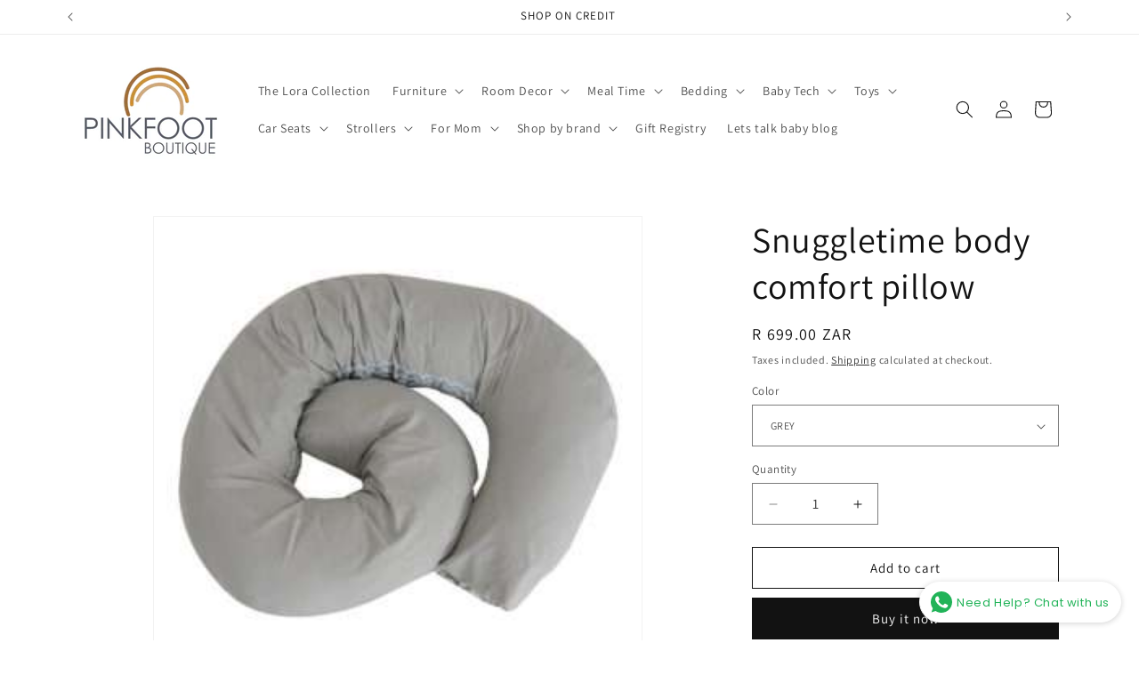

--- FILE ---
content_type: text/html; charset=utf-8
request_url: https://pink-foot.co.za/products/body-comfort-pillow
body_size: 33000
content:
<!doctype html>
<html class="js" lang="en">
  <head>
    <meta charset="utf-8">
    <meta http-equiv="X-UA-Compatible" content="IE=edge">
    <meta name="viewport" content="width=device-width,initial-scale=1">
    <meta name="theme-color" content="">
    <link rel="canonical" href="https://pink-foot.co.za/products/body-comfort-pillow"><link rel="icon" type="image/png" href="//pink-foot.co.za/cdn/shop/files/pinkfoot_logo_32f04bbc-3b84-4d62-99b8-2bf2edec6f1a.jpg?crop=center&height=32&v=1710487463&width=32"><link rel="preconnect" href="https://fonts.shopifycdn.com" crossorigin><title>
      Snuggletime body comfort pillow
 &ndash; PINKFOOT</title>

    
      <meta name="description" content="The Body Comfort Pillow provides the perfect support during pregnancy when you need it most to take time out and to relax. This snake-like pillow provides the perfect support during pregnancy as your body changes shape and size. Relieves lower back discomfort by using the pillow while sitting or sleeping. You can doubl">
    

    

<meta property="og:site_name" content="PINKFOOT">
<meta property="og:url" content="https://pink-foot.co.za/products/body-comfort-pillow">
<meta property="og:title" content="Snuggletime body comfort pillow">
<meta property="og:type" content="product">
<meta property="og:description" content="The Body Comfort Pillow provides the perfect support during pregnancy when you need it most to take time out and to relax. This snake-like pillow provides the perfect support during pregnancy as your body changes shape and size. Relieves lower back discomfort by using the pillow while sitting or sleeping. You can doubl"><meta property="og:image" content="http://pink-foot.co.za/cdn/shop/files/snuggle-time-body-comfort-pillow-bedding-32536682987703.jpg?v=1721637571">
  <meta property="og:image:secure_url" content="https://pink-foot.co.za/cdn/shop/files/snuggle-time-body-comfort-pillow-bedding-32536682987703.jpg?v=1721637571">
  <meta property="og:image:width" content="300">
  <meta property="og:image:height" content="300"><meta property="og:price:amount" content="699.00">
  <meta property="og:price:currency" content="ZAR"><meta name="twitter:card" content="summary_large_image">
<meta name="twitter:title" content="Snuggletime body comfort pillow">
<meta name="twitter:description" content="The Body Comfort Pillow provides the perfect support during pregnancy when you need it most to take time out and to relax. This snake-like pillow provides the perfect support during pregnancy as your body changes shape and size. Relieves lower back discomfort by using the pillow while sitting or sleeping. You can doubl">


    <script src="//pink-foot.co.za/cdn/shop/t/15/assets/constants.js?v=132983761750457495441768063839" defer="defer"></script>
    <script src="//pink-foot.co.za/cdn/shop/t/15/assets/pubsub.js?v=25310214064522200911768063840" defer="defer"></script>
    <script src="//pink-foot.co.za/cdn/shop/t/15/assets/global.js?v=7301445359237545521768063839" defer="defer"></script>
    <script src="//pink-foot.co.za/cdn/shop/t/15/assets/details-disclosure.js?v=13653116266235556501768063839" defer="defer"></script>
    <script src="//pink-foot.co.za/cdn/shop/t/15/assets/details-modal.js?v=25581673532751508451768063839" defer="defer"></script>
    <script src="//pink-foot.co.za/cdn/shop/t/15/assets/search-form.js?v=133129549252120666541768063841" defer="defer"></script><script src="//pink-foot.co.za/cdn/shop/t/15/assets/animations.js?v=88693664871331136111768063838" defer="defer"></script><script>window.performance && window.performance.mark && window.performance.mark('shopify.content_for_header.start');</script><meta name="google-site-verification" content="Kf3kJbLEAo1CQde5cVSp0BiVc2Ov_OQi9O5fVLEAUME">
<meta id="shopify-digital-wallet" name="shopify-digital-wallet" content="/18024013/digital_wallets/dialog">
<link rel="alternate" type="application/json+oembed" href="https://pink-foot.co.za/products/body-comfort-pillow.oembed">
<script async="async" src="/checkouts/internal/preloads.js?locale=en-ZA"></script>
<script id="shopify-features" type="application/json">{"accessToken":"c6ffca00ab9178a59db30e534ebe60f5","betas":["rich-media-storefront-analytics"],"domain":"pink-foot.co.za","predictiveSearch":true,"shopId":18024013,"locale":"en"}</script>
<script>var Shopify = Shopify || {};
Shopify.shop = "pinkfoot.myshopify.com";
Shopify.locale = "en";
Shopify.currency = {"active":"ZAR","rate":"1.0"};
Shopify.country = "ZA";
Shopify.theme = {"name":"Updated copy of Aug2025","id":148715634871,"schema_name":"Dawn","schema_version":"15.4.1","theme_store_id":887,"role":"main"};
Shopify.theme.handle = "null";
Shopify.theme.style = {"id":null,"handle":null};
Shopify.cdnHost = "pink-foot.co.za/cdn";
Shopify.routes = Shopify.routes || {};
Shopify.routes.root = "/";</script>
<script type="module">!function(o){(o.Shopify=o.Shopify||{}).modules=!0}(window);</script>
<script>!function(o){function n(){var o=[];function n(){o.push(Array.prototype.slice.apply(arguments))}return n.q=o,n}var t=o.Shopify=o.Shopify||{};t.loadFeatures=n(),t.autoloadFeatures=n()}(window);</script>
<script id="shop-js-analytics" type="application/json">{"pageType":"product"}</script>
<script defer="defer" async type="module" src="//pink-foot.co.za/cdn/shopifycloud/shop-js/modules/v2/client.init-shop-cart-sync_BT-GjEfc.en.esm.js"></script>
<script defer="defer" async type="module" src="//pink-foot.co.za/cdn/shopifycloud/shop-js/modules/v2/chunk.common_D58fp_Oc.esm.js"></script>
<script defer="defer" async type="module" src="//pink-foot.co.za/cdn/shopifycloud/shop-js/modules/v2/chunk.modal_xMitdFEc.esm.js"></script>
<script type="module">
  await import("//pink-foot.co.za/cdn/shopifycloud/shop-js/modules/v2/client.init-shop-cart-sync_BT-GjEfc.en.esm.js");
await import("//pink-foot.co.za/cdn/shopifycloud/shop-js/modules/v2/chunk.common_D58fp_Oc.esm.js");
await import("//pink-foot.co.za/cdn/shopifycloud/shop-js/modules/v2/chunk.modal_xMitdFEc.esm.js");

  window.Shopify.SignInWithShop?.initShopCartSync?.({"fedCMEnabled":true,"windoidEnabled":true});

</script>
<script>(function() {
  var isLoaded = false;
  function asyncLoad() {
    if (isLoaded) return;
    isLoaded = true;
    var urls = ["https:\/\/www.myregistry.com\/ScriptPlatform\/Shopify\/AddToMrButton.js?siteKey=6cLC8uvnS96bV6Jq_UGmYw2\u0026lang=en\u0026version=785335902\u0026shop=pinkfoot.myshopify.com","https:\/\/whatschat.shopiapps.in\/script\/sp-whatsapp-app-tabs.js?version=1.0\u0026shop=pinkfoot.myshopify.com","\/\/cdn.shopify.com\/proxy\/8863d60fdaeac19286b544d48aa72ba7a4d932f2a3ffe03ff3a1b909e2c0183a\/api.goaffpro.com\/loader.js?shop=pinkfoot.myshopify.com\u0026sp-cache-control=cHVibGljLCBtYXgtYWdlPTkwMA"];
    for (var i = 0; i < urls.length; i++) {
      var s = document.createElement('script');
      s.type = 'text/javascript';
      s.async = true;
      s.src = urls[i];
      var x = document.getElementsByTagName('script')[0];
      x.parentNode.insertBefore(s, x);
    }
  };
  if(window.attachEvent) {
    window.attachEvent('onload', asyncLoad);
  } else {
    window.addEventListener('load', asyncLoad, false);
  }
})();</script>
<script id="__st">var __st={"a":18024013,"offset":7200,"reqid":"bfecf281-aba2-4a9e-a3c3-acc2e8e05ef9-1769384608","pageurl":"pink-foot.co.za\/products\/body-comfort-pillow","u":"cb41c13c0c93","p":"product","rtyp":"product","rid":7292430581943};</script>
<script>window.ShopifyPaypalV4VisibilityTracking = true;</script>
<script id="captcha-bootstrap">!function(){'use strict';const t='contact',e='account',n='new_comment',o=[[t,t],['blogs',n],['comments',n],[t,'customer']],c=[[e,'customer_login'],[e,'guest_login'],[e,'recover_customer_password'],[e,'create_customer']],r=t=>t.map((([t,e])=>`form[action*='/${t}']:not([data-nocaptcha='true']) input[name='form_type'][value='${e}']`)).join(','),a=t=>()=>t?[...document.querySelectorAll(t)].map((t=>t.form)):[];function s(){const t=[...o],e=r(t);return a(e)}const i='password',u='form_key',d=['recaptcha-v3-token','g-recaptcha-response','h-captcha-response',i],f=()=>{try{return window.sessionStorage}catch{return}},m='__shopify_v',_=t=>t.elements[u];function p(t,e,n=!1){try{const o=window.sessionStorage,c=JSON.parse(o.getItem(e)),{data:r}=function(t){const{data:e,action:n}=t;return t[m]||n?{data:e,action:n}:{data:t,action:n}}(c);for(const[e,n]of Object.entries(r))t.elements[e]&&(t.elements[e].value=n);n&&o.removeItem(e)}catch(o){console.error('form repopulation failed',{error:o})}}const l='form_type',E='cptcha';function T(t){t.dataset[E]=!0}const w=window,h=w.document,L='Shopify',v='ce_forms',y='captcha';let A=!1;((t,e)=>{const n=(g='f06e6c50-85a8-45c8-87d0-21a2b65856fe',I='https://cdn.shopify.com/shopifycloud/storefront-forms-hcaptcha/ce_storefront_forms_captcha_hcaptcha.v1.5.2.iife.js',D={infoText:'Protected by hCaptcha',privacyText:'Privacy',termsText:'Terms'},(t,e,n)=>{const o=w[L][v],c=o.bindForm;if(c)return c(t,g,e,D).then(n);var r;o.q.push([[t,g,e,D],n]),r=I,A||(h.body.append(Object.assign(h.createElement('script'),{id:'captcha-provider',async:!0,src:r})),A=!0)});var g,I,D;w[L]=w[L]||{},w[L][v]=w[L][v]||{},w[L][v].q=[],w[L][y]=w[L][y]||{},w[L][y].protect=function(t,e){n(t,void 0,e),T(t)},Object.freeze(w[L][y]),function(t,e,n,w,h,L){const[v,y,A,g]=function(t,e,n){const i=e?o:[],u=t?c:[],d=[...i,...u],f=r(d),m=r(i),_=r(d.filter((([t,e])=>n.includes(e))));return[a(f),a(m),a(_),s()]}(w,h,L),I=t=>{const e=t.target;return e instanceof HTMLFormElement?e:e&&e.form},D=t=>v().includes(t);t.addEventListener('submit',(t=>{const e=I(t);if(!e)return;const n=D(e)&&!e.dataset.hcaptchaBound&&!e.dataset.recaptchaBound,o=_(e),c=g().includes(e)&&(!o||!o.value);(n||c)&&t.preventDefault(),c&&!n&&(function(t){try{if(!f())return;!function(t){const e=f();if(!e)return;const n=_(t);if(!n)return;const o=n.value;o&&e.removeItem(o)}(t);const e=Array.from(Array(32),(()=>Math.random().toString(36)[2])).join('');!function(t,e){_(t)||t.append(Object.assign(document.createElement('input'),{type:'hidden',name:u})),t.elements[u].value=e}(t,e),function(t,e){const n=f();if(!n)return;const o=[...t.querySelectorAll(`input[type='${i}']`)].map((({name:t})=>t)),c=[...d,...o],r={};for(const[a,s]of new FormData(t).entries())c.includes(a)||(r[a]=s);n.setItem(e,JSON.stringify({[m]:1,action:t.action,data:r}))}(t,e)}catch(e){console.error('failed to persist form',e)}}(e),e.submit())}));const S=(t,e)=>{t&&!t.dataset[E]&&(n(t,e.some((e=>e===t))),T(t))};for(const o of['focusin','change'])t.addEventListener(o,(t=>{const e=I(t);D(e)&&S(e,y())}));const B=e.get('form_key'),M=e.get(l),P=B&&M;t.addEventListener('DOMContentLoaded',(()=>{const t=y();if(P)for(const e of t)e.elements[l].value===M&&p(e,B);[...new Set([...A(),...v().filter((t=>'true'===t.dataset.shopifyCaptcha))])].forEach((e=>S(e,t)))}))}(h,new URLSearchParams(w.location.search),n,t,e,['guest_login'])})(!0,!0)}();</script>
<script integrity="sha256-4kQ18oKyAcykRKYeNunJcIwy7WH5gtpwJnB7kiuLZ1E=" data-source-attribution="shopify.loadfeatures" defer="defer" src="//pink-foot.co.za/cdn/shopifycloud/storefront/assets/storefront/load_feature-a0a9edcb.js" crossorigin="anonymous"></script>
<script data-source-attribution="shopify.dynamic_checkout.dynamic.init">var Shopify=Shopify||{};Shopify.PaymentButton=Shopify.PaymentButton||{isStorefrontPortableWallets:!0,init:function(){window.Shopify.PaymentButton.init=function(){};var t=document.createElement("script");t.src="https://pink-foot.co.za/cdn/shopifycloud/portable-wallets/latest/portable-wallets.en.js",t.type="module",document.head.appendChild(t)}};
</script>
<script data-source-attribution="shopify.dynamic_checkout.buyer_consent">
  function portableWalletsHideBuyerConsent(e){var t=document.getElementById("shopify-buyer-consent"),n=document.getElementById("shopify-subscription-policy-button");t&&n&&(t.classList.add("hidden"),t.setAttribute("aria-hidden","true"),n.removeEventListener("click",e))}function portableWalletsShowBuyerConsent(e){var t=document.getElementById("shopify-buyer-consent"),n=document.getElementById("shopify-subscription-policy-button");t&&n&&(t.classList.remove("hidden"),t.removeAttribute("aria-hidden"),n.addEventListener("click",e))}window.Shopify?.PaymentButton&&(window.Shopify.PaymentButton.hideBuyerConsent=portableWalletsHideBuyerConsent,window.Shopify.PaymentButton.showBuyerConsent=portableWalletsShowBuyerConsent);
</script>
<script>
  function portableWalletsCleanup(e){e&&e.src&&console.error("Failed to load portable wallets script "+e.src);var t=document.querySelectorAll("shopify-accelerated-checkout .shopify-payment-button__skeleton, shopify-accelerated-checkout-cart .wallet-cart-button__skeleton"),e=document.getElementById("shopify-buyer-consent");for(let e=0;e<t.length;e++)t[e].remove();e&&e.remove()}function portableWalletsNotLoadedAsModule(e){e instanceof ErrorEvent&&"string"==typeof e.message&&e.message.includes("import.meta")&&"string"==typeof e.filename&&e.filename.includes("portable-wallets")&&(window.removeEventListener("error",portableWalletsNotLoadedAsModule),window.Shopify.PaymentButton.failedToLoad=e,"loading"===document.readyState?document.addEventListener("DOMContentLoaded",window.Shopify.PaymentButton.init):window.Shopify.PaymentButton.init())}window.addEventListener("error",portableWalletsNotLoadedAsModule);
</script>

<script type="module" src="https://pink-foot.co.za/cdn/shopifycloud/portable-wallets/latest/portable-wallets.en.js" onError="portableWalletsCleanup(this)" crossorigin="anonymous"></script>
<script nomodule>
  document.addEventListener("DOMContentLoaded", portableWalletsCleanup);
</script>

<link id="shopify-accelerated-checkout-styles" rel="stylesheet" media="screen" href="https://pink-foot.co.za/cdn/shopifycloud/portable-wallets/latest/accelerated-checkout-backwards-compat.css" crossorigin="anonymous">
<style id="shopify-accelerated-checkout-cart">
        #shopify-buyer-consent {
  margin-top: 1em;
  display: inline-block;
  width: 100%;
}

#shopify-buyer-consent.hidden {
  display: none;
}

#shopify-subscription-policy-button {
  background: none;
  border: none;
  padding: 0;
  text-decoration: underline;
  font-size: inherit;
  cursor: pointer;
}

#shopify-subscription-policy-button::before {
  box-shadow: none;
}

      </style>
<script id="sections-script" data-sections="header" defer="defer" src="//pink-foot.co.za/cdn/shop/t/15/compiled_assets/scripts.js?v=5125"></script>
<script>window.performance && window.performance.mark && window.performance.mark('shopify.content_for_header.end');</script>


    <style data-shopify>
      @font-face {
  font-family: Assistant;
  font-weight: 400;
  font-style: normal;
  font-display: swap;
  src: url("//pink-foot.co.za/cdn/fonts/assistant/assistant_n4.9120912a469cad1cc292572851508ca49d12e768.woff2") format("woff2"),
       url("//pink-foot.co.za/cdn/fonts/assistant/assistant_n4.6e9875ce64e0fefcd3f4446b7ec9036b3ddd2985.woff") format("woff");
}

      @font-face {
  font-family: Assistant;
  font-weight: 700;
  font-style: normal;
  font-display: swap;
  src: url("//pink-foot.co.za/cdn/fonts/assistant/assistant_n7.bf44452348ec8b8efa3aa3068825305886b1c83c.woff2") format("woff2"),
       url("//pink-foot.co.za/cdn/fonts/assistant/assistant_n7.0c887fee83f6b3bda822f1150b912c72da0f7b64.woff") format("woff");
}

      
      
      @font-face {
  font-family: Assistant;
  font-weight: 400;
  font-style: normal;
  font-display: swap;
  src: url("//pink-foot.co.za/cdn/fonts/assistant/assistant_n4.9120912a469cad1cc292572851508ca49d12e768.woff2") format("woff2"),
       url("//pink-foot.co.za/cdn/fonts/assistant/assistant_n4.6e9875ce64e0fefcd3f4446b7ec9036b3ddd2985.woff") format("woff");
}


      
        :root,
        .color-scheme-1 {
          --color-background: 255,255,255;
        
          --gradient-background: #ffffff;
        

        

        --color-foreground: 18,18,18;
        --color-background-contrast: 191,191,191;
        --color-shadow: 18,18,18;
        --color-button: 18,18,18;
        --color-button-text: 255,255,255;
        --color-secondary-button: 255,255,255;
        --color-secondary-button-text: 18,18,18;
        --color-link: 18,18,18;
        --color-badge-foreground: 18,18,18;
        --color-badge-background: 255,255,255;
        --color-badge-border: 18,18,18;
        --payment-terms-background-color: rgb(255 255 255);
      }
      
        
        .color-scheme-2 {
          --color-background: 237,229,202;
        
          --gradient-background: #ede5ca;
        

        

        --color-foreground: 18,18,18;
        --color-background-contrast: 205,182,107;
        --color-shadow: 18,18,18;
        --color-button: 18,18,18;
        --color-button-text: 243,243,243;
        --color-secondary-button: 237,229,202;
        --color-secondary-button-text: 18,18,18;
        --color-link: 18,18,18;
        --color-badge-foreground: 18,18,18;
        --color-badge-background: 237,229,202;
        --color-badge-border: 18,18,18;
        --payment-terms-background-color: rgb(237 229 202);
      }
      
        
        .color-scheme-3 {
          --color-background: 36,40,51;
        
          --gradient-background: #242833;
        

        

        --color-foreground: 255,255,255;
        --color-background-contrast: 47,52,66;
        --color-shadow: 18,18,18;
        --color-button: 255,255,255;
        --color-button-text: 0,0,0;
        --color-secondary-button: 36,40,51;
        --color-secondary-button-text: 255,255,255;
        --color-link: 255,255,255;
        --color-badge-foreground: 255,255,255;
        --color-badge-background: 36,40,51;
        --color-badge-border: 255,255,255;
        --payment-terms-background-color: rgb(36 40 51);
      }
      
        
        .color-scheme-4 {
          --color-background: 18,18,18;
        
          --gradient-background: #121212;
        

        

        --color-foreground: 255,255,255;
        --color-background-contrast: 146,146,146;
        --color-shadow: 18,18,18;
        --color-button: 255,255,255;
        --color-button-text: 18,18,18;
        --color-secondary-button: 18,18,18;
        --color-secondary-button-text: 255,255,255;
        --color-link: 255,255,255;
        --color-badge-foreground: 255,255,255;
        --color-badge-background: 18,18,18;
        --color-badge-border: 255,255,255;
        --payment-terms-background-color: rgb(18 18 18);
      }
      
        
        .color-scheme-5 {
          --color-background: 51,79,180;
        
          --gradient-background: #334fb4;
        

        

        --color-foreground: 255,255,255;
        --color-background-contrast: 23,35,81;
        --color-shadow: 18,18,18;
        --color-button: 255,255,255;
        --color-button-text: 51,79,180;
        --color-secondary-button: 51,79,180;
        --color-secondary-button-text: 255,255,255;
        --color-link: 255,255,255;
        --color-badge-foreground: 255,255,255;
        --color-badge-background: 51,79,180;
        --color-badge-border: 255,255,255;
        --payment-terms-background-color: rgb(51 79 180);
      }
      

      body, .color-scheme-1, .color-scheme-2, .color-scheme-3, .color-scheme-4, .color-scheme-5 {
        color: rgba(var(--color-foreground), 0.75);
        background-color: rgb(var(--color-background));
      }

      :root {
        --font-body-family: Assistant, sans-serif;
        --font-body-style: normal;
        --font-body-weight: 400;
        --font-body-weight-bold: 700;

        --font-heading-family: Assistant, sans-serif;
        --font-heading-style: normal;
        --font-heading-weight: 400;

        --font-body-scale: 1.0;
        --font-heading-scale: 1.0;

        --media-padding: px;
        --media-border-opacity: 0.05;
        --media-border-width: 1px;
        --media-radius: 0px;
        --media-shadow-opacity: 0.0;
        --media-shadow-horizontal-offset: -40px;
        --media-shadow-vertical-offset: -40px;
        --media-shadow-blur-radius: 5px;
        --media-shadow-visible: 0;

        --page-width: 120rem;
        --page-width-margin: 0rem;

        --product-card-image-padding: 0.0rem;
        --product-card-corner-radius: 0.0rem;
        --product-card-text-alignment: left;
        --product-card-border-width: 0.0rem;
        --product-card-border-opacity: 0.1;
        --product-card-shadow-opacity: 0.0;
        --product-card-shadow-visible: 0;
        --product-card-shadow-horizontal-offset: 0.0rem;
        --product-card-shadow-vertical-offset: 0.4rem;
        --product-card-shadow-blur-radius: 0.5rem;

        --collection-card-image-padding: 0.0rem;
        --collection-card-corner-radius: 0.0rem;
        --collection-card-text-alignment: left;
        --collection-card-border-width: 0.0rem;
        --collection-card-border-opacity: 0.1;
        --collection-card-shadow-opacity: 0.0;
        --collection-card-shadow-visible: 0;
        --collection-card-shadow-horizontal-offset: 0.0rem;
        --collection-card-shadow-vertical-offset: 0.4rem;
        --collection-card-shadow-blur-radius: 0.5rem;

        --blog-card-image-padding: 0.0rem;
        --blog-card-corner-radius: 0.0rem;
        --blog-card-text-alignment: left;
        --blog-card-border-width: 0.0rem;
        --blog-card-border-opacity: 0.1;
        --blog-card-shadow-opacity: 0.0;
        --blog-card-shadow-visible: 0;
        --blog-card-shadow-horizontal-offset: 0.0rem;
        --blog-card-shadow-vertical-offset: 0.4rem;
        --blog-card-shadow-blur-radius: 0.5rem;

        --badge-corner-radius: 4.0rem;

        --popup-border-width: 1px;
        --popup-border-opacity: 0.1;
        --popup-corner-radius: 0px;
        --popup-shadow-opacity: 0.05;
        --popup-shadow-horizontal-offset: 0px;
        --popup-shadow-vertical-offset: 4px;
        --popup-shadow-blur-radius: 5px;

        --drawer-border-width: 1px;
        --drawer-border-opacity: 0.1;
        --drawer-shadow-opacity: 0.0;
        --drawer-shadow-horizontal-offset: 0px;
        --drawer-shadow-vertical-offset: 4px;
        --drawer-shadow-blur-radius: 5px;

        --spacing-sections-desktop: 4px;
        --spacing-sections-mobile: 4px;

        --grid-desktop-vertical-spacing: 8px;
        --grid-desktop-horizontal-spacing: 4px;
        --grid-mobile-vertical-spacing: 4px;
        --grid-mobile-horizontal-spacing: 2px;

        --text-boxes-border-opacity: 0.1;
        --text-boxes-border-width: 0px;
        --text-boxes-radius: 0px;
        --text-boxes-shadow-opacity: 0.0;
        --text-boxes-shadow-visible: 0;
        --text-boxes-shadow-horizontal-offset: 0px;
        --text-boxes-shadow-vertical-offset: 4px;
        --text-boxes-shadow-blur-radius: 5px;

        --buttons-radius: 0px;
        --buttons-radius-outset: 0px;
        --buttons-border-width: 1px;
        --buttons-border-opacity: 1.0;
        --buttons-shadow-opacity: 0.0;
        --buttons-shadow-visible: 0;
        --buttons-shadow-horizontal-offset: 0px;
        --buttons-shadow-vertical-offset: 4px;
        --buttons-shadow-blur-radius: 5px;
        --buttons-border-offset: 0px;

        --inputs-radius: 0px;
        --inputs-border-width: 1px;
        --inputs-border-opacity: 0.55;
        --inputs-shadow-opacity: 0.0;
        --inputs-shadow-horizontal-offset: 0px;
        --inputs-margin-offset: 0px;
        --inputs-shadow-vertical-offset: 4px;
        --inputs-shadow-blur-radius: 5px;
        --inputs-radius-outset: 0px;

        --variant-pills-radius: 40px;
        --variant-pills-border-width: 1px;
        --variant-pills-border-opacity: 0.55;
        --variant-pills-shadow-opacity: 0.0;
        --variant-pills-shadow-horizontal-offset: 0px;
        --variant-pills-shadow-vertical-offset: 4px;
        --variant-pills-shadow-blur-radius: 5px;
      }

      *,
      *::before,
      *::after {
        box-sizing: inherit;
      }

      html {
        box-sizing: border-box;
        font-size: calc(var(--font-body-scale) * 62.5%);
        height: 100%;
      }

      body {
        display: grid;
        grid-template-rows: auto auto 1fr auto;
        grid-template-columns: 100%;
        min-height: 100%;
        margin: 0;
        font-size: 1.5rem;
        letter-spacing: 0.06rem;
        line-height: calc(1 + 0.8 / var(--font-body-scale));
        font-family: var(--font-body-family);
        font-style: var(--font-body-style);
        font-weight: var(--font-body-weight);
      }

      @media screen and (min-width: 750px) {
        body {
          font-size: 1.6rem;
        }
      }
    </style>

    <link href="//pink-foot.co.za/cdn/shop/t/15/assets/base.css?v=159841507637079171801768063838" rel="stylesheet" type="text/css" media="all" />
    <link rel="stylesheet" href="//pink-foot.co.za/cdn/shop/t/15/assets/component-cart-items.css?v=13033300910818915211768063838" media="print" onload="this.media='all'"><link href="//pink-foot.co.za/cdn/shop/t/15/assets/component-cart-drawer.css?v=39223250576183958541768063838" rel="stylesheet" type="text/css" media="all" />
      <link href="//pink-foot.co.za/cdn/shop/t/15/assets/component-cart.css?v=164708765130180853531768063838" rel="stylesheet" type="text/css" media="all" />
      <link href="//pink-foot.co.za/cdn/shop/t/15/assets/component-totals.css?v=15906652033866631521768063839" rel="stylesheet" type="text/css" media="all" />
      <link href="//pink-foot.co.za/cdn/shop/t/15/assets/component-price.css?v=47596247576480123001768063839" rel="stylesheet" type="text/css" media="all" />
      <link href="//pink-foot.co.za/cdn/shop/t/15/assets/component-discounts.css?v=152760482443307489271768063838" rel="stylesheet" type="text/css" media="all" />

      <link rel="preload" as="font" href="//pink-foot.co.za/cdn/fonts/assistant/assistant_n4.9120912a469cad1cc292572851508ca49d12e768.woff2" type="font/woff2" crossorigin>
      

      <link rel="preload" as="font" href="//pink-foot.co.za/cdn/fonts/assistant/assistant_n4.9120912a469cad1cc292572851508ca49d12e768.woff2" type="font/woff2" crossorigin>
      
<link
        rel="stylesheet"
        href="//pink-foot.co.za/cdn/shop/t/15/assets/component-predictive-search.css?v=118923337488134913561768063839"
        media="print"
        onload="this.media='all'"
      ><script>
      if (Shopify.designMode) {
        document.documentElement.classList.add('shopify-design-mode');
      }
    </script>
  <!-- BEGIN app block: shopify://apps/tnc-terms-checkbox/blocks/app-embed/2b45c8fb-5ee2-4392-8a72-b663da1d38ad -->
<script async src="https://app.tncapp.com/get_script/?shop_url=pinkfoot.myshopify.com"></script>


<!-- END app block --><!-- BEGIN app block: shopify://apps/optim-auto-all-in-one-seo/blocks/app-embed-block/762c11f9-cb83-46c6-a80a-3b46bfd60107 --><!-- BEGIN app snippet: SEO-All-in-one -->
<!-- SEO - All in One -->
<title>Snuggletime body comfort pillow</title>
<meta name="description" content="The Body Comfort Pillow provides the perfect support during pregnancy when you need it most to take time out and to relax. This snake-like pillow provides the perfect support during pregnancy as your body changes shape and size. Relieves lower back discomfort by using the pillow while sitting or sleeping. You can doubl" /> 
<meta name="robots" content="index"> 
<meta name="robots" content="follow"> 
<script type="application/ld+json">
{
  "@context": "http://schema.org",
  "@type": "Organization",
  "url": "http://pink-foot.co.za"}
</script>

<script type="application/ld+json">
{
  "@context": "http://www.schema.org",
  "@type": "Store","name": "PINKFOOT","url": "https://pink-foot.co.za","description": "Explore Pinkroot Boutique for premium baby cots, compactum's, strollers, car seats, breast pumps, and more. Enjoy fast delivery across South Africa.","priceRange":"0-500"
,"telephone": "+27 81 251 1718","address": {
    "@type": "PostalAddress","streetAddress": "3 Tanzanite Crescent, Stonewood Business Park, Pinehurst","addressLocality": "Durbanville","addressRegion": "Western Cape","postalCode": "7550","addressCountry": "South Africa"},"geo": {
    "@type": "GeoCoordinates",
    "latitude": "-33.8262997",
    "longitude": "18.7004769"
  }}
</script> 
<script type="application/ld+json">
{
   "@context": "http://schema.org",
   "@type": "WebSite",
   "url": "https://pink-foot.co.za/",
   "potentialAction": {
     "@type": "SearchAction",
     "target": "https://pink-foot.co.za/search?q={search_term_string}",
     "query-input": "required name=search_term_string"
   }
}
</script> 
<script>
  var metafield = ''.replace(/(\r\n|\n|\r)/gm, "");
  var txt = document.createElement("textarea");
  txt.innerHTML = metafield;
  if (metafield){
    metafield = JSON.parse(txt.value);
  }
  var rate = metafield["reviews"]["recent"][0]["star_rating"];

var spProductSchemaJson = {
  "@context": "http://schema.org",
  "@type": "Product",
    "brand": {
    "@type": "Brand",
    "name": "PINKFOOT"
  },
  "@id" : "https:\/\/pink-foot.co.za\/products\/body-comfort-pillow",
  "sku": "",
  "description": "The Body Comfort Pillow provides the perfect support during pregnancy when you need it most to take time out and to relax. This snake-like pillow provides the perfect support during pregnancy as your body changes shape and size. Relieves lower back discomfort by using the pillow while sitting or sleeping. You can doubl",
  "url": "https:\/\/pink-foot.co.za\/products\/body-comfort-pillow",
  "name": "Snuggletime body comfort pillow","image": "https://pink-foot.co.za/cdn/shop/files/snuggle-time-body-comfort-pillow-bedding-32536682987703.jpg?v=1721637571&width=600","offers": {
    "@type": "Offer",
    "url" :"https:\/\/pink-foot.co.za\/products\/body-comfort-pillow",    
        "image": "https://pink-foot.co.za/cdn/shop/files/snuggle-time-body-comfort-pillow-bedding-32536682987703.jpg?v=1721637571&width=600",    
        "sku" :"",
    "price": "699.00",
    "priceCurrency": "ZAR",
    "availability": "InStock"
  }}

var el = document.createElement('script');
  el.type = 'application/ld+json';
  el.text = JSON.stringify(spProductSchemaJson);
  setTimeout(function(){
    document.body.appendChild(el);
  },200);

</script> 
<!-- End - SEO - All in One --><!-- END app snippet -->

<!-- END app block --><!-- BEGIN app block: shopify://apps/epa-easy-product-addons/blocks/speedup_link/0099190e-a0cb-49e7-8d26-026c9d26f337 --><!-- BEGIN app snippet: sg_product -->

<script>
  window["sg_addon_master_id"]="7292430581943";
  window["sgAddonCollectionMetaAddons"]=  "" 
  
</script>

<!-- END app snippet -->

  <script>
    window["sg_addons_coll_ids"] = {
      ids:"87096098864,289292386487"
    };
    window["items_with_ids"] = false || {}
  </script>


<!-- BEGIN app snippet: sg-globals -->
<script type="text/javascript">
  (function(){
    const convertLang = (locale) => {
      let t = locale.toUpperCase();
      return "PT-BR" === t || "PT-PT" === t || "ZH-CN" === t || "ZH-TW" === t ? t.replace("-", "_") : t.match(/^[a-zA-Z]{2}-[a-zA-Z]{2}$/) ? t.substring(0, 2) : t
    }

    const sg_addon_setGlobalVariables = () => {
      try{
        let locale = "en";
        window["sg_addon_currentLanguage"] = convertLang(locale);
        window["sg_addon_defaultLanguage"] ="en";
        window["sg_addon_defaultRootUrl"] ="/";
        window["sg_addon_currentRootUrl"] ="/";
        window["sg_addon_shopLocales"] = sgAddonGetAllLocales();
      }catch(err){
        console.log("Language Config:- ",err);
      }
    }

    const sgAddonGetAllLocales = () => {
      let shopLocales = {};
      try{shopLocales["en"] = {
            endonymName : "English",
            isoCode : "en",
            name : "English",
            primary : true,
            rootUrl : "\/"
          };}catch(err){
        console.log("getAllLocales Config:- ",err);
      }
      return shopLocales;
    }

    sg_addon_setGlobalVariables();
    
    window["sg_addon_sfApiVersion"]='2025-04';
    window["sgAddon_moneyFormats"] = {
      "money": "R {{amount}}",
      "moneyCurrency": "R {{amount}} ZAR"
    };
    window["sg_addon_groupsData"] = {"sg_addon_group_1":{"addons":[{"product_id":6679909269687,"priority":1,"text_field":0},{"product_id":6680041947319,"priority":2,"text_field":0},{"product_id":6680074813623,"priority":3,"text_field":0},{"product_id":7435042324663,"priority":4,"text_field":0}],"group_id":1,"name":"Cots","title":"Cot Range"},"sg_addon_group_2":{"addons":[{"product_id":8117681160375,"priority":1,"text_field":0},{"product_id":7329305985207,"priority":2,"text_field":0},{"product_id":7362717778103,"priority":3,"text_field":0},{"product_id":8079165522103,"priority":4,"text_field":0},{"product_id":7432019083447,"priority":5,"text_field":0},{"product_id":8034380054711,"priority":6,"text_field":0},{"product_id":8079199404215,"priority":7,"text_field":0}],"group_id":2,"name":"Compactums","title":"Compactum Essentials"},"sg_addon_group_3":{"addons":[{"product_id":7344305045687,"priority":1,"text_field":0},{"product_id":7344316186807,"priority":2,"text_field":0},{"product_id":7194196017335,"priority":3,"text_field":0}],"group_id":3,"name":"Frigg Pacifiers","title":"Add to your Frigg Pacifiers"}};
    try {
      let customSGAddonMeta = {};
      if (customSGAddonMeta.sg_addon_custom_js) {
        Function(customSGAddonMeta.sg_addon_custom_js)();
      }
    } catch (error) {
      console.warn("Error In SG Addon Custom Code", error);
    }
  })();
</script>
<!-- END app snippet -->
<!-- BEGIN app snippet: sg_speedup -->


<script>
  try{
    window["sgAddon_all_translated"] = {}
    window["sg_addon_settings_config"] =  {"host":"https://spa.spicegems.com","shopName":"pinkfoot.myshopify.com","hasSetting":1,"sgCookieHash":"AERm7Sy9GK","hasMaster":1,"handleId":{"mastersToReq":"[7889886970039,7390506287287,6134106554551]","collectionsToReq":"[87010410544,87080632368,136383135792,288150978743,298286743735]","hasProMaster":true,"hasCollMaster":true},"settings":{"is_active":"1","max_addons":"5","quick_view":"0","quick_view_desc":"0","ajax_cart":"0","bro_stack":"0","quantity_selector":"1","image_viewer":"1","addons_heading":"Product Addons Box","cart_heading":"Cart Addons Box","addaddon_cart":"ADD ADDON","variant":"Variant","quantity":"Quantity","view_full_details":"View full details","less_details":"Less details...","add_to_cart":"ADD TO CART","message":"Product added to cart.","custom_css":"no","sold_pro":"1","image_link":"0","compare_at":"1","unlink_title":"1","image_click_checkbox":"0","cart_max_addons":"5","cart_quantity_selector":"1","cart_sold_pro":"0","cart_image_link":"0","compare_at_cart":"0","sg_currency":"default","qv_label":"Quick View","sold_out":"Sold Out","qv_sold_out":"SOLD OUT","way_to_prevent":"none","soldout_master":"1","cart_qv":"0","cartqv_desc":"0","plusminus_qty":"0","plusminus_cart":"0","line_prop":"0","label_show":"1","label_text":"Additional Info","addon_mandatory":"0","mandatory_text":"Please select atleast an addon!","line_placeholder":"Text Message","sell_master":"1","atc_btn_selector":"no","theme_data":"","applied_discount":"0","is_discount":"0","layout":{"name":"b_layout-01","isBundle":true},"group_layout":"layout-03","product_snippet":"1","cart_snippet":"0","product_form_selector":"no","atc_product_selector":"no","cart_form_selector":"no","checkout_btn_selector":"no","subtotal":"0","subtotal_label":"SubTotal","subtotal_position":"beforebegin","jQVersion":"0","collection_discount":"0","inventoryOnProduct":"0","inventoryOnCart":"0","inStock":"0","lowStock":"0","inStockLabel":"<span>[inventory_qty] In Stock</span>","lowStockLabel":"<span>only [inventory_qty] Left</span>","thresholdQty":"5","bl_atc_label":"ADD TO CART","bl_unselect_label":"PLEASE SELECT ATLEAST ONE ADDON","bl_master_label":"THIS ITEM","bl_heading":"Frequently Bought Together","addon_slider":"0","individual_atc":"0","individual_atc_label":"ADD ADDON","money_format":"R {{amount}} ZAR","mt_addon_hash":"dswpj9aANe","stop_undefined":"1","sf_token":"8d12dd01a2b45b97a7a139195c8b875b"},"allow_asset_script":true} ;
    window["sgAddon_translated_locale"] =  "" ;
    window["sg_addon_all_group_translations"] = {};
    window["sgAddon_group_translated_locale"] =  "" ;
  } catch(error){
    console.warn("Error in getting settings or translate", error);
  }
</script>


	<!-- ADDONS SCRIPT FROM ASSETS  -->
	<link href="//cdn.shopify.com/extensions/0199f1f9-2710-7d14-b59e-36df293c2f34/release_v_1_1_2_variant_limit/assets/addon_main.css" rel="stylesheet" type="text/css" media="all" />
	<script src="https://cdn.shopify.com/extensions/0199f1f9-2710-7d14-b59e-36df293c2f34/release_v_1_1_2_variant_limit/assets/addon_main.js" type="text/javascript" async></script>


<!-- END app snippet -->



<!-- END app block --><script src="https://cdn.shopify.com/extensions/019b6dda-9f81-7c8b-b5f5-7756ae4a26fb/dondy-whatsapp-chat-widget-85/assets/ChatBubble.js" type="text/javascript" defer="defer"></script>
<link href="https://cdn.shopify.com/extensions/019b6dda-9f81-7c8b-b5f5-7756ae4a26fb/dondy-whatsapp-chat-widget-85/assets/ChatBubble.css" rel="stylesheet" type="text/css" media="all">
<script src="https://cdn.shopify.com/extensions/019b8d54-2388-79d8-becc-d32a3afe2c7a/omnisend-50/assets/omnisend-in-shop.js" type="text/javascript" defer="defer"></script>
<script src="https://cdn.shopify.com/extensions/4e276193-403c-423f-833c-fefed71819cf/forms-2298/assets/shopify-forms-loader.js" type="text/javascript" defer="defer"></script>
<link href="https://monorail-edge.shopifysvc.com" rel="dns-prefetch">
<script>(function(){if ("sendBeacon" in navigator && "performance" in window) {try {var session_token_from_headers = performance.getEntriesByType('navigation')[0].serverTiming.find(x => x.name == '_s').description;} catch {var session_token_from_headers = undefined;}var session_cookie_matches = document.cookie.match(/_shopify_s=([^;]*)/);var session_token_from_cookie = session_cookie_matches && session_cookie_matches.length === 2 ? session_cookie_matches[1] : "";var session_token = session_token_from_headers || session_token_from_cookie || "";function handle_abandonment_event(e) {var entries = performance.getEntries().filter(function(entry) {return /monorail-edge.shopifysvc.com/.test(entry.name);});if (!window.abandonment_tracked && entries.length === 0) {window.abandonment_tracked = true;var currentMs = Date.now();var navigation_start = performance.timing.navigationStart;var payload = {shop_id: 18024013,url: window.location.href,navigation_start,duration: currentMs - navigation_start,session_token,page_type: "product"};window.navigator.sendBeacon("https://monorail-edge.shopifysvc.com/v1/produce", JSON.stringify({schema_id: "online_store_buyer_site_abandonment/1.1",payload: payload,metadata: {event_created_at_ms: currentMs,event_sent_at_ms: currentMs}}));}}window.addEventListener('pagehide', handle_abandonment_event);}}());</script>
<script id="web-pixels-manager-setup">(function e(e,d,r,n,o){if(void 0===o&&(o={}),!Boolean(null===(a=null===(i=window.Shopify)||void 0===i?void 0:i.analytics)||void 0===a?void 0:a.replayQueue)){var i,a;window.Shopify=window.Shopify||{};var t=window.Shopify;t.analytics=t.analytics||{};var s=t.analytics;s.replayQueue=[],s.publish=function(e,d,r){return s.replayQueue.push([e,d,r]),!0};try{self.performance.mark("wpm:start")}catch(e){}var l=function(){var e={modern:/Edge?\/(1{2}[4-9]|1[2-9]\d|[2-9]\d{2}|\d{4,})\.\d+(\.\d+|)|Firefox\/(1{2}[4-9]|1[2-9]\d|[2-9]\d{2}|\d{4,})\.\d+(\.\d+|)|Chrom(ium|e)\/(9{2}|\d{3,})\.\d+(\.\d+|)|(Maci|X1{2}).+ Version\/(15\.\d+|(1[6-9]|[2-9]\d|\d{3,})\.\d+)([,.]\d+|)( \(\w+\)|)( Mobile\/\w+|) Safari\/|Chrome.+OPR\/(9{2}|\d{3,})\.\d+\.\d+|(CPU[ +]OS|iPhone[ +]OS|CPU[ +]iPhone|CPU IPhone OS|CPU iPad OS)[ +]+(15[._]\d+|(1[6-9]|[2-9]\d|\d{3,})[._]\d+)([._]\d+|)|Android:?[ /-](13[3-9]|1[4-9]\d|[2-9]\d{2}|\d{4,})(\.\d+|)(\.\d+|)|Android.+Firefox\/(13[5-9]|1[4-9]\d|[2-9]\d{2}|\d{4,})\.\d+(\.\d+|)|Android.+Chrom(ium|e)\/(13[3-9]|1[4-9]\d|[2-9]\d{2}|\d{4,})\.\d+(\.\d+|)|SamsungBrowser\/([2-9]\d|\d{3,})\.\d+/,legacy:/Edge?\/(1[6-9]|[2-9]\d|\d{3,})\.\d+(\.\d+|)|Firefox\/(5[4-9]|[6-9]\d|\d{3,})\.\d+(\.\d+|)|Chrom(ium|e)\/(5[1-9]|[6-9]\d|\d{3,})\.\d+(\.\d+|)([\d.]+$|.*Safari\/(?![\d.]+ Edge\/[\d.]+$))|(Maci|X1{2}).+ Version\/(10\.\d+|(1[1-9]|[2-9]\d|\d{3,})\.\d+)([,.]\d+|)( \(\w+\)|)( Mobile\/\w+|) Safari\/|Chrome.+OPR\/(3[89]|[4-9]\d|\d{3,})\.\d+\.\d+|(CPU[ +]OS|iPhone[ +]OS|CPU[ +]iPhone|CPU IPhone OS|CPU iPad OS)[ +]+(10[._]\d+|(1[1-9]|[2-9]\d|\d{3,})[._]\d+)([._]\d+|)|Android:?[ /-](13[3-9]|1[4-9]\d|[2-9]\d{2}|\d{4,})(\.\d+|)(\.\d+|)|Mobile Safari.+OPR\/([89]\d|\d{3,})\.\d+\.\d+|Android.+Firefox\/(13[5-9]|1[4-9]\d|[2-9]\d{2}|\d{4,})\.\d+(\.\d+|)|Android.+Chrom(ium|e)\/(13[3-9]|1[4-9]\d|[2-9]\d{2}|\d{4,})\.\d+(\.\d+|)|Android.+(UC? ?Browser|UCWEB|U3)[ /]?(15\.([5-9]|\d{2,})|(1[6-9]|[2-9]\d|\d{3,})\.\d+)\.\d+|SamsungBrowser\/(5\.\d+|([6-9]|\d{2,})\.\d+)|Android.+MQ{2}Browser\/(14(\.(9|\d{2,})|)|(1[5-9]|[2-9]\d|\d{3,})(\.\d+|))(\.\d+|)|K[Aa][Ii]OS\/(3\.\d+|([4-9]|\d{2,})\.\d+)(\.\d+|)/},d=e.modern,r=e.legacy,n=navigator.userAgent;return n.match(d)?"modern":n.match(r)?"legacy":"unknown"}(),u="modern"===l?"modern":"legacy",c=(null!=n?n:{modern:"",legacy:""})[u],f=function(e){return[e.baseUrl,"/wpm","/b",e.hashVersion,"modern"===e.buildTarget?"m":"l",".js"].join("")}({baseUrl:d,hashVersion:r,buildTarget:u}),m=function(e){var d=e.version,r=e.bundleTarget,n=e.surface,o=e.pageUrl,i=e.monorailEndpoint;return{emit:function(e){var a=e.status,t=e.errorMsg,s=(new Date).getTime(),l=JSON.stringify({metadata:{event_sent_at_ms:s},events:[{schema_id:"web_pixels_manager_load/3.1",payload:{version:d,bundle_target:r,page_url:o,status:a,surface:n,error_msg:t},metadata:{event_created_at_ms:s}}]});if(!i)return console&&console.warn&&console.warn("[Web Pixels Manager] No Monorail endpoint provided, skipping logging."),!1;try{return self.navigator.sendBeacon.bind(self.navigator)(i,l)}catch(e){}var u=new XMLHttpRequest;try{return u.open("POST",i,!0),u.setRequestHeader("Content-Type","text/plain"),u.send(l),!0}catch(e){return console&&console.warn&&console.warn("[Web Pixels Manager] Got an unhandled error while logging to Monorail."),!1}}}}({version:r,bundleTarget:l,surface:e.surface,pageUrl:self.location.href,monorailEndpoint:e.monorailEndpoint});try{o.browserTarget=l,function(e){var d=e.src,r=e.async,n=void 0===r||r,o=e.onload,i=e.onerror,a=e.sri,t=e.scriptDataAttributes,s=void 0===t?{}:t,l=document.createElement("script"),u=document.querySelector("head"),c=document.querySelector("body");if(l.async=n,l.src=d,a&&(l.integrity=a,l.crossOrigin="anonymous"),s)for(var f in s)if(Object.prototype.hasOwnProperty.call(s,f))try{l.dataset[f]=s[f]}catch(e){}if(o&&l.addEventListener("load",o),i&&l.addEventListener("error",i),u)u.appendChild(l);else{if(!c)throw new Error("Did not find a head or body element to append the script");c.appendChild(l)}}({src:f,async:!0,onload:function(){if(!function(){var e,d;return Boolean(null===(d=null===(e=window.Shopify)||void 0===e?void 0:e.analytics)||void 0===d?void 0:d.initialized)}()){var d=window.webPixelsManager.init(e)||void 0;if(d){var r=window.Shopify.analytics;r.replayQueue.forEach((function(e){var r=e[0],n=e[1],o=e[2];d.publishCustomEvent(r,n,o)})),r.replayQueue=[],r.publish=d.publishCustomEvent,r.visitor=d.visitor,r.initialized=!0}}},onerror:function(){return m.emit({status:"failed",errorMsg:"".concat(f," has failed to load")})},sri:function(e){var d=/^sha384-[A-Za-z0-9+/=]+$/;return"string"==typeof e&&d.test(e)}(c)?c:"",scriptDataAttributes:o}),m.emit({status:"loading"})}catch(e){m.emit({status:"failed",errorMsg:(null==e?void 0:e.message)||"Unknown error"})}}})({shopId: 18024013,storefrontBaseUrl: "https://pink-foot.co.za",extensionsBaseUrl: "https://extensions.shopifycdn.com/cdn/shopifycloud/web-pixels-manager",monorailEndpoint: "https://monorail-edge.shopifysvc.com/unstable/produce_batch",surface: "storefront-renderer",enabledBetaFlags: ["2dca8a86"],webPixelsConfigList: [{"id":"1633419447","configuration":"{\"shop\":\"pinkfoot.myshopify.com\",\"cookie_duration\":\"604800\",\"first_touch_or_last\":\"last_touch\",\"goaffpro_identifiers\":\"gfp_ref,ref,aff,wpam_id,click_id\",\"ignore_ad_clicks\":\"false\"}","eventPayloadVersion":"v1","runtimeContext":"STRICT","scriptVersion":"a74598cb423e21a6befc33d5db5fba42","type":"APP","apiClientId":2744533,"privacyPurposes":["ANALYTICS","MARKETING"],"dataSharingAdjustments":{"protectedCustomerApprovalScopes":[]}},{"id":"872972471","configuration":"{\"pixel_id\":\"3899852576995772\",\"pixel_type\":\"facebook_pixel\"}","eventPayloadVersion":"v1","runtimeContext":"OPEN","scriptVersion":"ca16bc87fe92b6042fbaa3acc2fbdaa6","type":"APP","apiClientId":2329312,"privacyPurposes":["ANALYTICS","MARKETING","SALE_OF_DATA"],"dataSharingAdjustments":{"protectedCustomerApprovalScopes":["read_customer_address","read_customer_email","read_customer_name","read_customer_personal_data","read_customer_phone"]}},{"id":"503414967","configuration":"{\"config\":\"{\\\"pixel_id\\\":\\\"AW-11304635628\\\",\\\"google_tag_ids\\\":[\\\"AW-11304635628\\\",\\\"GT-MR4FQ88\\\"],\\\"target_country\\\":\\\"ZA\\\",\\\"gtag_events\\\":[{\\\"type\\\":\\\"begin_checkout\\\",\\\"action_label\\\":[\\\"AW-11304635628\\\",\\\"AW-11304635628\\\/VSDqCMOr7uAYEOyZvI4q\\\"]},{\\\"type\\\":\\\"search\\\",\\\"action_label\\\":[\\\"AW-11304635628\\\",\\\"AW-11304635628\\\/FoeaCL2r7uAYEOyZvI4q\\\"]},{\\\"type\\\":\\\"view_item\\\",\\\"action_label\\\":[\\\"AW-11304635628\\\",\\\"AW-11304635628\\\/JHENCLqr7uAYEOyZvI4q\\\",\\\"MC-FYKS1QMMBZ\\\"]},{\\\"type\\\":\\\"purchase\\\",\\\"action_label\\\":[\\\"AW-11304635628\\\",\\\"AW-11304635628\\\/QdktCLSr7uAYEOyZvI4q\\\",\\\"MC-FYKS1QMMBZ\\\"]},{\\\"type\\\":\\\"page_view\\\",\\\"action_label\\\":[\\\"AW-11304635628\\\",\\\"AW-11304635628\\\/1XWrCLer7uAYEOyZvI4q\\\",\\\"MC-FYKS1QMMBZ\\\"]},{\\\"type\\\":\\\"add_payment_info\\\",\\\"action_label\\\":[\\\"AW-11304635628\\\",\\\"AW-11304635628\\\/BASBCMar7uAYEOyZvI4q\\\"]},{\\\"type\\\":\\\"add_to_cart\\\",\\\"action_label\\\":[\\\"AW-11304635628\\\",\\\"AW-11304635628\\\/ohKkCMCr7uAYEOyZvI4q\\\"]}],\\\"enable_monitoring_mode\\\":false}\"}","eventPayloadVersion":"v1","runtimeContext":"OPEN","scriptVersion":"b2a88bafab3e21179ed38636efcd8a93","type":"APP","apiClientId":1780363,"privacyPurposes":[],"dataSharingAdjustments":{"protectedCustomerApprovalScopes":["read_customer_address","read_customer_email","read_customer_name","read_customer_personal_data","read_customer_phone"]}},{"id":"109871287","configuration":"{\"apiURL\":\"https:\/\/api.omnisend.com\",\"appURL\":\"https:\/\/app.omnisend.com\",\"brandID\":\"637f3a0c00e4d27e263b5921\",\"trackingURL\":\"https:\/\/wt.omnisendlink.com\"}","eventPayloadVersion":"v1","runtimeContext":"STRICT","scriptVersion":"aa9feb15e63a302383aa48b053211bbb","type":"APP","apiClientId":186001,"privacyPurposes":["ANALYTICS","MARKETING","SALE_OF_DATA"],"dataSharingAdjustments":{"protectedCustomerApprovalScopes":["read_customer_address","read_customer_email","read_customer_name","read_customer_personal_data","read_customer_phone"]}},{"id":"shopify-app-pixel","configuration":"{}","eventPayloadVersion":"v1","runtimeContext":"STRICT","scriptVersion":"0450","apiClientId":"shopify-pixel","type":"APP","privacyPurposes":["ANALYTICS","MARKETING"]},{"id":"shopify-custom-pixel","eventPayloadVersion":"v1","runtimeContext":"LAX","scriptVersion":"0450","apiClientId":"shopify-pixel","type":"CUSTOM","privacyPurposes":["ANALYTICS","MARKETING"]}],isMerchantRequest: false,initData: {"shop":{"name":"PINKFOOT","paymentSettings":{"currencyCode":"ZAR"},"myshopifyDomain":"pinkfoot.myshopify.com","countryCode":"ZA","storefrontUrl":"https:\/\/pink-foot.co.za"},"customer":null,"cart":null,"checkout":null,"productVariants":[{"price":{"amount":699.0,"currencyCode":"ZAR"},"product":{"title":"Snuggletime body comfort pillow","vendor":"PINKFOOT","id":"7292430581943","untranslatedTitle":"Snuggletime body comfort pillow","url":"\/products\/body-comfort-pillow","type":"Bedding"},"id":"42073955303607","image":{"src":"\/\/pink-foot.co.za\/cdn\/shop\/files\/snuggle-time-body-comfort-pillow-bedding-32536682987703.jpg?v=1721637571"},"sku":"","title":"GREY","untranslatedTitle":"GREY"},{"price":{"amount":699.0,"currencyCode":"ZAR"},"product":{"title":"Snuggletime body comfort pillow","vendor":"PINKFOOT","id":"7292430581943","untranslatedTitle":"Snuggletime body comfort pillow","url":"\/products\/body-comfort-pillow","type":"Bedding"},"id":"42073955336375","image":{"src":"\/\/pink-foot.co.za\/cdn\/shop\/files\/snuggle-time-body-comfort-pillow-bedding-32536682987703.jpg?v=1721637571"},"sku":"","title":"TAUPE","untranslatedTitle":"TAUPE"},{"price":{"amount":699.0,"currencyCode":"ZAR"},"product":{"title":"Snuggletime body comfort pillow","vendor":"PINKFOOT","id":"7292430581943","untranslatedTitle":"Snuggletime body comfort pillow","url":"\/products\/body-comfort-pillow","type":"Bedding"},"id":"42073955434679","image":{"src":"\/\/pink-foot.co.za\/cdn\/shop\/files\/snuggle-time-body-comfort-pillow-bedding-32536682987703.jpg?v=1721637571"},"sku":"","title":"WHITE","untranslatedTitle":"WHITE"}],"purchasingCompany":null},},"https://pink-foot.co.za/cdn","fcfee988w5aeb613cpc8e4bc33m6693e112",{"modern":"","legacy":""},{"shopId":"18024013","storefrontBaseUrl":"https:\/\/pink-foot.co.za","extensionBaseUrl":"https:\/\/extensions.shopifycdn.com\/cdn\/shopifycloud\/web-pixels-manager","surface":"storefront-renderer","enabledBetaFlags":"[\"2dca8a86\"]","isMerchantRequest":"false","hashVersion":"fcfee988w5aeb613cpc8e4bc33m6693e112","publish":"custom","events":"[[\"page_viewed\",{}],[\"product_viewed\",{\"productVariant\":{\"price\":{\"amount\":699.0,\"currencyCode\":\"ZAR\"},\"product\":{\"title\":\"Snuggletime body comfort pillow\",\"vendor\":\"PINKFOOT\",\"id\":\"7292430581943\",\"untranslatedTitle\":\"Snuggletime body comfort pillow\",\"url\":\"\/products\/body-comfort-pillow\",\"type\":\"Bedding\"},\"id\":\"42073955303607\",\"image\":{\"src\":\"\/\/pink-foot.co.za\/cdn\/shop\/files\/snuggle-time-body-comfort-pillow-bedding-32536682987703.jpg?v=1721637571\"},\"sku\":\"\",\"title\":\"GREY\",\"untranslatedTitle\":\"GREY\"}}]]"});</script><script>
  window.ShopifyAnalytics = window.ShopifyAnalytics || {};
  window.ShopifyAnalytics.meta = window.ShopifyAnalytics.meta || {};
  window.ShopifyAnalytics.meta.currency = 'ZAR';
  var meta = {"product":{"id":7292430581943,"gid":"gid:\/\/shopify\/Product\/7292430581943","vendor":"PINKFOOT","type":"Bedding","handle":"body-comfort-pillow","variants":[{"id":42073955303607,"price":69900,"name":"Snuggletime body comfort pillow - GREY","public_title":"GREY","sku":""},{"id":42073955336375,"price":69900,"name":"Snuggletime body comfort pillow - TAUPE","public_title":"TAUPE","sku":""},{"id":42073955434679,"price":69900,"name":"Snuggletime body comfort pillow - WHITE","public_title":"WHITE","sku":""}],"remote":false},"page":{"pageType":"product","resourceType":"product","resourceId":7292430581943,"requestId":"bfecf281-aba2-4a9e-a3c3-acc2e8e05ef9-1769384608"}};
  for (var attr in meta) {
    window.ShopifyAnalytics.meta[attr] = meta[attr];
  }
</script>
<script class="analytics">
  (function () {
    var customDocumentWrite = function(content) {
      var jquery = null;

      if (window.jQuery) {
        jquery = window.jQuery;
      } else if (window.Checkout && window.Checkout.$) {
        jquery = window.Checkout.$;
      }

      if (jquery) {
        jquery('body').append(content);
      }
    };

    var hasLoggedConversion = function(token) {
      if (token) {
        return document.cookie.indexOf('loggedConversion=' + token) !== -1;
      }
      return false;
    }

    var setCookieIfConversion = function(token) {
      if (token) {
        var twoMonthsFromNow = new Date(Date.now());
        twoMonthsFromNow.setMonth(twoMonthsFromNow.getMonth() + 2);

        document.cookie = 'loggedConversion=' + token + '; expires=' + twoMonthsFromNow;
      }
    }

    var trekkie = window.ShopifyAnalytics.lib = window.trekkie = window.trekkie || [];
    if (trekkie.integrations) {
      return;
    }
    trekkie.methods = [
      'identify',
      'page',
      'ready',
      'track',
      'trackForm',
      'trackLink'
    ];
    trekkie.factory = function(method) {
      return function() {
        var args = Array.prototype.slice.call(arguments);
        args.unshift(method);
        trekkie.push(args);
        return trekkie;
      };
    };
    for (var i = 0; i < trekkie.methods.length; i++) {
      var key = trekkie.methods[i];
      trekkie[key] = trekkie.factory(key);
    }
    trekkie.load = function(config) {
      trekkie.config = config || {};
      trekkie.config.initialDocumentCookie = document.cookie;
      var first = document.getElementsByTagName('script')[0];
      var script = document.createElement('script');
      script.type = 'text/javascript';
      script.onerror = function(e) {
        var scriptFallback = document.createElement('script');
        scriptFallback.type = 'text/javascript';
        scriptFallback.onerror = function(error) {
                var Monorail = {
      produce: function produce(monorailDomain, schemaId, payload) {
        var currentMs = new Date().getTime();
        var event = {
          schema_id: schemaId,
          payload: payload,
          metadata: {
            event_created_at_ms: currentMs,
            event_sent_at_ms: currentMs
          }
        };
        return Monorail.sendRequest("https://" + monorailDomain + "/v1/produce", JSON.stringify(event));
      },
      sendRequest: function sendRequest(endpointUrl, payload) {
        // Try the sendBeacon API
        if (window && window.navigator && typeof window.navigator.sendBeacon === 'function' && typeof window.Blob === 'function' && !Monorail.isIos12()) {
          var blobData = new window.Blob([payload], {
            type: 'text/plain'
          });

          if (window.navigator.sendBeacon(endpointUrl, blobData)) {
            return true;
          } // sendBeacon was not successful

        } // XHR beacon

        var xhr = new XMLHttpRequest();

        try {
          xhr.open('POST', endpointUrl);
          xhr.setRequestHeader('Content-Type', 'text/plain');
          xhr.send(payload);
        } catch (e) {
          console.log(e);
        }

        return false;
      },
      isIos12: function isIos12() {
        return window.navigator.userAgent.lastIndexOf('iPhone; CPU iPhone OS 12_') !== -1 || window.navigator.userAgent.lastIndexOf('iPad; CPU OS 12_') !== -1;
      }
    };
    Monorail.produce('monorail-edge.shopifysvc.com',
      'trekkie_storefront_load_errors/1.1',
      {shop_id: 18024013,
      theme_id: 148715634871,
      app_name: "storefront",
      context_url: window.location.href,
      source_url: "//pink-foot.co.za/cdn/s/trekkie.storefront.8d95595f799fbf7e1d32231b9a28fd43b70c67d3.min.js"});

        };
        scriptFallback.async = true;
        scriptFallback.src = '//pink-foot.co.za/cdn/s/trekkie.storefront.8d95595f799fbf7e1d32231b9a28fd43b70c67d3.min.js';
        first.parentNode.insertBefore(scriptFallback, first);
      };
      script.async = true;
      script.src = '//pink-foot.co.za/cdn/s/trekkie.storefront.8d95595f799fbf7e1d32231b9a28fd43b70c67d3.min.js';
      first.parentNode.insertBefore(script, first);
    };
    trekkie.load(
      {"Trekkie":{"appName":"storefront","development":false,"defaultAttributes":{"shopId":18024013,"isMerchantRequest":null,"themeId":148715634871,"themeCityHash":"11634788879148294122","contentLanguage":"en","currency":"ZAR","eventMetadataId":"1a03aad0-9bb8-44bb-b37d-77e2ee1c0789"},"isServerSideCookieWritingEnabled":true,"monorailRegion":"shop_domain","enabledBetaFlags":["65f19447"]},"Session Attribution":{},"S2S":{"facebookCapiEnabled":true,"source":"trekkie-storefront-renderer","apiClientId":580111}}
    );

    var loaded = false;
    trekkie.ready(function() {
      if (loaded) return;
      loaded = true;

      window.ShopifyAnalytics.lib = window.trekkie;

      var originalDocumentWrite = document.write;
      document.write = customDocumentWrite;
      try { window.ShopifyAnalytics.merchantGoogleAnalytics.call(this); } catch(error) {};
      document.write = originalDocumentWrite;

      window.ShopifyAnalytics.lib.page(null,{"pageType":"product","resourceType":"product","resourceId":7292430581943,"requestId":"bfecf281-aba2-4a9e-a3c3-acc2e8e05ef9-1769384608","shopifyEmitted":true});

      var match = window.location.pathname.match(/checkouts\/(.+)\/(thank_you|post_purchase)/)
      var token = match? match[1]: undefined;
      if (!hasLoggedConversion(token)) {
        setCookieIfConversion(token);
        window.ShopifyAnalytics.lib.track("Viewed Product",{"currency":"ZAR","variantId":42073955303607,"productId":7292430581943,"productGid":"gid:\/\/shopify\/Product\/7292430581943","name":"Snuggletime body comfort pillow - GREY","price":"699.00","sku":"","brand":"PINKFOOT","variant":"GREY","category":"Bedding","nonInteraction":true,"remote":false},undefined,undefined,{"shopifyEmitted":true});
      window.ShopifyAnalytics.lib.track("monorail:\/\/trekkie_storefront_viewed_product\/1.1",{"currency":"ZAR","variantId":42073955303607,"productId":7292430581943,"productGid":"gid:\/\/shopify\/Product\/7292430581943","name":"Snuggletime body comfort pillow - GREY","price":"699.00","sku":"","brand":"PINKFOOT","variant":"GREY","category":"Bedding","nonInteraction":true,"remote":false,"referer":"https:\/\/pink-foot.co.za\/products\/body-comfort-pillow"});
      }
    });


        var eventsListenerScript = document.createElement('script');
        eventsListenerScript.async = true;
        eventsListenerScript.src = "//pink-foot.co.za/cdn/shopifycloud/storefront/assets/shop_events_listener-3da45d37.js";
        document.getElementsByTagName('head')[0].appendChild(eventsListenerScript);

})();</script>
<script
  defer
  src="https://pink-foot.co.za/cdn/shopifycloud/perf-kit/shopify-perf-kit-3.0.4.min.js"
  data-application="storefront-renderer"
  data-shop-id="18024013"
  data-render-region="gcp-us-east1"
  data-page-type="product"
  data-theme-instance-id="148715634871"
  data-theme-name="Dawn"
  data-theme-version="15.4.1"
  data-monorail-region="shop_domain"
  data-resource-timing-sampling-rate="10"
  data-shs="true"
  data-shs-beacon="true"
  data-shs-export-with-fetch="true"
  data-shs-logs-sample-rate="1"
  data-shs-beacon-endpoint="https://pink-foot.co.za/api/collect"
></script>
</head>

  <body class="gradient animate--hover-default">
    <a class="skip-to-content-link button visually-hidden" href="#MainContent">
      Skip to content
    </a>

<link href="//pink-foot.co.za/cdn/shop/t/15/assets/quantity-popover.css?v=160630540099520878331768063840" rel="stylesheet" type="text/css" media="all" />
<link href="//pink-foot.co.za/cdn/shop/t/15/assets/component-card.css?v=120341546515895839841768063838" rel="stylesheet" type="text/css" media="all" />

<script src="//pink-foot.co.za/cdn/shop/t/15/assets/cart.js?v=168995049558366113891768063838" defer="defer"></script>
<script src="//pink-foot.co.za/cdn/shop/t/15/assets/quantity-popover.js?v=987015268078116491768063840" defer="defer"></script>

<style>
  .drawer {
    visibility: hidden;
  }
</style>

<cart-drawer class="drawer is-empty">
  <div id="CartDrawer" class="cart-drawer">
    <div id="CartDrawer-Overlay" class="cart-drawer__overlay"></div>
    <div
      class="drawer__inner gradient color-scheme-1"
      role="dialog"
      aria-modal="true"
      aria-label="Your cart"
      tabindex="-1"
    ><div class="drawer__inner-empty">
          <div class="cart-drawer__warnings center">
            <div class="cart-drawer__empty-content">
              <h2 class="cart__empty-text">Your cart is empty</h2>
              <button
                class="drawer__close"
                type="button"
                onclick="this.closest('cart-drawer').close()"
                aria-label="Close"
              >
                <span class="svg-wrapper"><svg xmlns="http://www.w3.org/2000/svg" fill="none" class="icon icon-close" viewBox="0 0 18 17"><path fill="currentColor" d="M.865 15.978a.5.5 0 0 0 .707.707l7.433-7.431 7.579 7.282a.501.501 0 0 0 .846-.37.5.5 0 0 0-.153-.351L9.712 8.546l7.417-7.416a.5.5 0 1 0-.707-.708L8.991 7.853 1.413.573a.5.5 0 1 0-.693.72l7.563 7.268z"/></svg>
</span>
              </button>
              <a href="/collections/all" class="button">
                Continue shopping
              </a><p class="cart__login-title h3">Have an account?</p>
                <p class="cart__login-paragraph">
                  <a href="https://account.pink-foot.co.za?locale=en&region_country=ZA" class="link underlined-link">Log in</a> to check out faster.
                </p></div>
          </div></div><div class="drawer__header">
        <h2 class="drawer__heading">Your cart</h2>
        <button
          class="drawer__close"
          type="button"
          onclick="this.closest('cart-drawer').close()"
          aria-label="Close"
        >
          <span class="svg-wrapper"><svg xmlns="http://www.w3.org/2000/svg" fill="none" class="icon icon-close" viewBox="0 0 18 17"><path fill="currentColor" d="M.865 15.978a.5.5 0 0 0 .707.707l7.433-7.431 7.579 7.282a.501.501 0 0 0 .846-.37.5.5 0 0 0-.153-.351L9.712 8.546l7.417-7.416a.5.5 0 1 0-.707-.708L8.991 7.853 1.413.573a.5.5 0 1 0-.693.72l7.563 7.268z"/></svg>
</span>
        </button>
      </div>
      <cart-drawer-items
        
          class=" is-empty"
        
      >
        <form
          action="/cart"
          id="CartDrawer-Form"
          class="cart__contents cart-drawer__form"
          method="post"
        >
          <div id="CartDrawer-CartItems" class="drawer__contents js-contents"><p id="CartDrawer-LiveRegionText" class="visually-hidden" role="status"></p>
            <p id="CartDrawer-LineItemStatus" class="visually-hidden" aria-hidden="true" role="status">
              Loading...
            </p>
          </div>
          <div id="CartDrawer-CartErrors" role="alert"></div>
        </form>
      </cart-drawer-items>
      <div class="drawer__footer"><!-- Start blocks -->
        <!-- Subtotals -->

        <div class="cart-drawer__footer" >
          <div></div>

          <div class="totals" role="status">
            <h2 class="totals__total">Estimated total</h2>
            <p class="totals__total-value">R 0.00 ZAR</p>
          </div>

          <small class="tax-note caption-large rte">Taxes included. Discounts and <a href="/policies/shipping-policy">shipping</a> calculated at checkout.
</small>
        </div>

        <!-- CTAs -->

        <div class="cart__ctas" >
          <button
            type="submit"
            id="CartDrawer-Checkout"
            class="cart__checkout-button button"
            name="checkout"
            form="CartDrawer-Form"
            
              disabled
            
          >
            Check out
          </button>
        </div>
      </div>
    </div>
  </div>
</cart-drawer>
<!-- BEGIN sections: header-group -->
<div id="shopify-section-sections--19570861506743__announcement-bar" class="shopify-section shopify-section-group-header-group announcement-bar-section"><link href="//pink-foot.co.za/cdn/shop/t/15/assets/component-slideshow.css?v=17933591812325749411768063839" rel="stylesheet" type="text/css" media="all" />
<link href="//pink-foot.co.za/cdn/shop/t/15/assets/component-slider.css?v=14039311878856620671768063839" rel="stylesheet" type="text/css" media="all" />

  <link href="//pink-foot.co.za/cdn/shop/t/15/assets/component-list-social.css?v=35792976012981934991768063839" rel="stylesheet" type="text/css" media="all" />


<div
  class="utility-bar color-scheme-1 gradient utility-bar--bottom-border"
>
  <div class="page-width utility-bar__grid"><slideshow-component
        class="announcement-bar"
        role="region"
        aria-roledescription="Carousel"
        aria-label="Announcement bar"
      >
        <div class="announcement-bar-slider slider-buttons">
          <button
            type="button"
            class="slider-button slider-button--prev"
            name="previous"
            aria-label="Previous announcement"
            aria-controls="Slider-sections--19570861506743__announcement-bar"
          >
            <span class="svg-wrapper"><svg class="icon icon-caret" viewBox="0 0 10 6"><path fill="currentColor" fill-rule="evenodd" d="M9.354.646a.5.5 0 0 0-.708 0L5 4.293 1.354.646a.5.5 0 0 0-.708.708l4 4a.5.5 0 0 0 .708 0l4-4a.5.5 0 0 0 0-.708" clip-rule="evenodd"/></svg>
</span>
          </button>
          <div
            class="grid grid--1-col slider slider--everywhere"
            id="Slider-sections--19570861506743__announcement-bar"
            aria-live="polite"
            aria-atomic="true"
            data-autoplay="false"
            data-speed="5"
          ><div
                class="slideshow__slide slider__slide grid__item grid--1-col"
                id="Slide-sections--19570861506743__announcement-bar-1"
                
                role="group"
                aria-roledescription="Announcement"
                aria-label="1 of 3"
                tabindex="-1"
              >
                <div
                  class="announcement-bar__announcement"
                  role="region"
                  aria-label="Announcement"
                ><p class="announcement-bar__message h5">
                      <span>SHOP ON CREDIT</span></p></div>
              </div><div
                class="slideshow__slide slider__slide grid__item grid--1-col"
                id="Slide-sections--19570861506743__announcement-bar-2"
                
                role="group"
                aria-roledescription="Announcement"
                aria-label="2 of 3"
                tabindex="-1"
              >
                <div
                  class="announcement-bar__announcement"
                  role="region"
                  aria-label="Announcement"
                ><a
                        href="/pages/gift-registry"
                        class="announcement-bar__link link link--text focus-inset animate-arrow"
                      ><p class="announcement-bar__message h5">
                      <span>GIFT REGISTRY</span><svg xmlns="http://www.w3.org/2000/svg" fill="none" class="icon icon-arrow" viewBox="0 0 14 10"><path fill="currentColor" fill-rule="evenodd" d="M8.537.808a.5.5 0 0 1 .817-.162l4 4a.5.5 0 0 1 0 .708l-4 4a.5.5 0 1 1-.708-.708L11.793 5.5H1a.5.5 0 0 1 0-1h10.793L8.646 1.354a.5.5 0 0 1-.109-.546" clip-rule="evenodd"/></svg>
</p></a></div>
              </div><div
                class="slideshow__slide slider__slide grid__item grid--1-col"
                id="Slide-sections--19570861506743__announcement-bar-3"
                
                role="group"
                aria-roledescription="Announcement"
                aria-label="3 of 3"
                tabindex="-1"
              >
                <div
                  class="announcement-bar__announcement"
                  role="region"
                  aria-label="Announcement"
                ><p class="announcement-bar__message h5">
                      <span>FREE DELIVERY when you spend R1500, excludes furniture</span></p></div>
              </div></div>
          <button
            type="button"
            class="slider-button slider-button--next"
            name="next"
            aria-label="Next announcement"
            aria-controls="Slider-sections--19570861506743__announcement-bar"
          >
            <span class="svg-wrapper"><svg class="icon icon-caret" viewBox="0 0 10 6"><path fill="currentColor" fill-rule="evenodd" d="M9.354.646a.5.5 0 0 0-.708 0L5 4.293 1.354.646a.5.5 0 0 0-.708.708l4 4a.5.5 0 0 0 .708 0l4-4a.5.5 0 0 0 0-.708" clip-rule="evenodd"/></svg>
</span>
          </button>
        </div>
      </slideshow-component><div class="localization-wrapper">
</div>
  </div>
</div>


</div><div id="shopify-section-sections--19570861506743__header" class="shopify-section shopify-section-group-header-group section-header"><link rel="stylesheet" href="//pink-foot.co.za/cdn/shop/t/15/assets/component-list-menu.css?v=151968516119678728991768063839" media="print" onload="this.media='all'">
<link rel="stylesheet" href="//pink-foot.co.za/cdn/shop/t/15/assets/component-search.css?v=165164710990765432851768063839" media="print" onload="this.media='all'">
<link rel="stylesheet" href="//pink-foot.co.za/cdn/shop/t/15/assets/component-menu-drawer.css?v=147478906057189667651768063839" media="print" onload="this.media='all'">
<link
  rel="stylesheet"
  href="//pink-foot.co.za/cdn/shop/t/15/assets/component-cart-notification.css?v=54116361853792938221768063838"
  media="print"
  onload="this.media='all'"
><link rel="stylesheet" href="//pink-foot.co.za/cdn/shop/t/15/assets/component-price.css?v=47596247576480123001768063839" media="print" onload="this.media='all'"><style>
  header-drawer {
    justify-self: start;
    margin-left: -1.2rem;
  }@media screen and (min-width: 990px) {
      header-drawer {
        display: none;
      }
    }.menu-drawer-container {
    display: flex;
  }

  .list-menu {
    list-style: none;
    padding: 0;
    margin: 0;
  }

  .list-menu--inline {
    display: inline-flex;
    flex-wrap: wrap;
  }

  summary.list-menu__item {
    padding-right: 2.7rem;
  }

  .list-menu__item {
    display: flex;
    align-items: center;
    line-height: calc(1 + 0.3 / var(--font-body-scale));
  }

  .list-menu__item--link {
    text-decoration: none;
    padding-bottom: 1rem;
    padding-top: 1rem;
    line-height: calc(1 + 0.8 / var(--font-body-scale));
  }

  @media screen and (min-width: 750px) {
    .list-menu__item--link {
      padding-bottom: 0.5rem;
      padding-top: 0.5rem;
    }
  }
</style><style data-shopify>.header {
    padding: 10px 3rem 10px 3rem;
  }

  .section-header {
    position: sticky; /* This is for fixing a Safari z-index issue. PR #2147 */
    margin-bottom: 0px;
  }

  @media screen and (min-width: 750px) {
    .section-header {
      margin-bottom: 0px;
    }
  }

  @media screen and (min-width: 990px) {
    .header {
      padding-top: 20px;
      padding-bottom: 20px;
    }
  }</style><script src="//pink-foot.co.za/cdn/shop/t/15/assets/cart-notification.js?v=133508293167896966491768063838" defer="defer"></script>

<div
  
  class="header-wrapper color-scheme-1 gradient"
><header class="header header--middle-left header--mobile-center page-width header--has-menu header--has-social header--has-account">

<header-drawer data-breakpoint="tablet">
  <details id="Details-menu-drawer-container" class="menu-drawer-container">
    <summary
      class="header__icon header__icon--menu header__icon--summary link focus-inset"
      aria-label="Menu"
    >
      <span><svg xmlns="http://www.w3.org/2000/svg" fill="none" class="icon icon-hamburger" viewBox="0 0 18 16"><path fill="currentColor" d="M1 .5a.5.5 0 1 0 0 1h15.71a.5.5 0 0 0 0-1zM.5 8a.5.5 0 0 1 .5-.5h15.71a.5.5 0 0 1 0 1H1A.5.5 0 0 1 .5 8m0 7a.5.5 0 0 1 .5-.5h15.71a.5.5 0 0 1 0 1H1a.5.5 0 0 1-.5-.5"/></svg>
<svg xmlns="http://www.w3.org/2000/svg" fill="none" class="icon icon-close" viewBox="0 0 18 17"><path fill="currentColor" d="M.865 15.978a.5.5 0 0 0 .707.707l7.433-7.431 7.579 7.282a.501.501 0 0 0 .846-.37.5.5 0 0 0-.153-.351L9.712 8.546l7.417-7.416a.5.5 0 1 0-.707-.708L8.991 7.853 1.413.573a.5.5 0 1 0-.693.72l7.563 7.268z"/></svg>
</span>
    </summary>
    <div id="menu-drawer" class="gradient menu-drawer motion-reduce color-scheme-1">
      <div class="menu-drawer__inner-container">
        <div class="menu-drawer__navigation-container">
          <nav class="menu-drawer__navigation">
            <ul class="menu-drawer__menu has-submenu list-menu" role="list"><li><a
                      id="HeaderDrawer-the-lora-collection"
                      href="/collections/the-lora-collection"
                      class="menu-drawer__menu-item list-menu__item link link--text focus-inset"
                      
                    >
                      The Lora Collection
                    </a></li><li><details id="Details-menu-drawer-menu-item-2">
                      <summary
                        id="HeaderDrawer-furniture"
                        class="menu-drawer__menu-item list-menu__item link link--text focus-inset"
                      >
                        Furniture
                        <span class="svg-wrapper"><svg xmlns="http://www.w3.org/2000/svg" fill="none" class="icon icon-arrow" viewBox="0 0 14 10"><path fill="currentColor" fill-rule="evenodd" d="M8.537.808a.5.5 0 0 1 .817-.162l4 4a.5.5 0 0 1 0 .708l-4 4a.5.5 0 1 1-.708-.708L11.793 5.5H1a.5.5 0 0 1 0-1h10.793L8.646 1.354a.5.5 0 0 1-.109-.546" clip-rule="evenodd"/></svg>
</span>
                        <span class="svg-wrapper"><svg class="icon icon-caret" viewBox="0 0 10 6"><path fill="currentColor" fill-rule="evenodd" d="M9.354.646a.5.5 0 0 0-.708 0L5 4.293 1.354.646a.5.5 0 0 0-.708.708l4 4a.5.5 0 0 0 .708 0l4-4a.5.5 0 0 0 0-.708" clip-rule="evenodd"/></svg>
</span>
                      </summary>
                      <div
                        id="link-furniture"
                        class="menu-drawer__submenu has-submenu gradient motion-reduce"
                        tabindex="-1"
                      >
                        <div class="menu-drawer__inner-submenu">
                          <button class="menu-drawer__close-button link link--text focus-inset" aria-expanded="true">
                            <span class="svg-wrapper"><svg xmlns="http://www.w3.org/2000/svg" fill="none" class="icon icon-arrow" viewBox="0 0 14 10"><path fill="currentColor" fill-rule="evenodd" d="M8.537.808a.5.5 0 0 1 .817-.162l4 4a.5.5 0 0 1 0 .708l-4 4a.5.5 0 1 1-.708-.708L11.793 5.5H1a.5.5 0 0 1 0-1h10.793L8.646 1.354a.5.5 0 0 1-.109-.546" clip-rule="evenodd"/></svg>
</span>
                            Furniture
                          </button>
                          <ul class="menu-drawer__menu list-menu" role="list" tabindex="-1"><li><a
                                    id="HeaderDrawer-furniture-cots"
                                    href="/collections/cots-and-cribs"
                                    class="menu-drawer__menu-item link link--text list-menu__item focus-inset"
                                    
                                  >
                                    Cots
                                  </a></li><li><a
                                    id="HeaderDrawer-furniture-compactums"
                                    href="/collections/compactums"
                                    class="menu-drawer__menu-item link link--text list-menu__item focus-inset"
                                    
                                  >
                                    Compactums
                                  </a></li><li><a
                                    id="HeaderDrawer-furniture-rocking-chairs"
                                    href="/collections/rocking-and-breast-feeding-chairs"
                                    class="menu-drawer__menu-item link link--text list-menu__item focus-inset"
                                    
                                  >
                                    Rocking Chairs
                                  </a></li><li><details id="Details-menu-drawer-furniture-kids-room-furniture">
                                    <summary
                                      id="HeaderDrawer-furniture-kids-room-furniture"
                                      class="menu-drawer__menu-item link link--text list-menu__item focus-inset"
                                    >
                                      Kids Room Furniture
                                      <span class="svg-wrapper"><svg xmlns="http://www.w3.org/2000/svg" fill="none" class="icon icon-arrow" viewBox="0 0 14 10"><path fill="currentColor" fill-rule="evenodd" d="M8.537.808a.5.5 0 0 1 .817-.162l4 4a.5.5 0 0 1 0 .708l-4 4a.5.5 0 1 1-.708-.708L11.793 5.5H1a.5.5 0 0 1 0-1h10.793L8.646 1.354a.5.5 0 0 1-.109-.546" clip-rule="evenodd"/></svg>
</span>
                                      <span class="svg-wrapper"><svg class="icon icon-caret" viewBox="0 0 10 6"><path fill="currentColor" fill-rule="evenodd" d="M9.354.646a.5.5 0 0 0-.708 0L5 4.293 1.354.646a.5.5 0 0 0-.708.708l4 4a.5.5 0 0 0 .708 0l4-4a.5.5 0 0 0 0-.708" clip-rule="evenodd"/></svg>
</span>
                                    </summary>
                                    <div
                                      id="childlink-kids-room-furniture"
                                      class="menu-drawer__submenu has-submenu gradient motion-reduce"
                                    >
                                      <button
                                        class="menu-drawer__close-button link link--text focus-inset"
                                        aria-expanded="true"
                                      >
                                        <span class="svg-wrapper"><svg xmlns="http://www.w3.org/2000/svg" fill="none" class="icon icon-arrow" viewBox="0 0 14 10"><path fill="currentColor" fill-rule="evenodd" d="M8.537.808a.5.5 0 0 1 .817-.162l4 4a.5.5 0 0 1 0 .708l-4 4a.5.5 0 1 1-.708-.708L11.793 5.5H1a.5.5 0 0 1 0-1h10.793L8.646 1.354a.5.5 0 0 1-.109-.546" clip-rule="evenodd"/></svg>
</span>
                                        Kids Room Furniture
                                      </button>
                                      <ul
                                        class="menu-drawer__menu list-menu"
                                        role="list"
                                        tabindex="-1"
                                      ><li>
                                            <a
                                              id="HeaderDrawer-furniture-kids-room-furniture-beds"
                                              href="/collections/beds"
                                              class="menu-drawer__menu-item link link--text list-menu__item focus-inset"
                                              
                                            >
                                              Beds
                                            </a>
                                          </li></ul>
                                    </div>
                                  </details></li><li><a
                                    id="HeaderDrawer-furniture-gretelis-choice"
                                    href="/pages/gretilis-choice"
                                    class="menu-drawer__menu-item link link--text list-menu__item focus-inset"
                                    
                                  >
                                    Greteli&#39;s Choice
                                  </a></li><li><a
                                    id="HeaderDrawer-furniture-carry-cots"
                                    href="/collections/carry-cots"
                                    class="menu-drawer__menu-item link link--text list-menu__item focus-inset"
                                    
                                  >
                                    Carry Cots
                                  </a></li><li><a
                                    id="HeaderDrawer-furniture-swing"
                                    href="/collections/swing"
                                    class="menu-drawer__menu-item link link--text list-menu__item focus-inset"
                                    
                                  >
                                    Swing
                                  </a></li><li><a
                                    id="HeaderDrawer-furniture-camping-cots"
                                    href="/collections/camp-cot"
                                    class="menu-drawer__menu-item link link--text list-menu__item focus-inset"
                                    
                                  >
                                    Camping Cots
                                  </a></li></ul>
                        </div>
                      </div>
                    </details></li><li><details id="Details-menu-drawer-menu-item-3">
                      <summary
                        id="HeaderDrawer-room-decor"
                        class="menu-drawer__menu-item list-menu__item link link--text focus-inset"
                      >
                        Room Decor
                        <span class="svg-wrapper"><svg xmlns="http://www.w3.org/2000/svg" fill="none" class="icon icon-arrow" viewBox="0 0 14 10"><path fill="currentColor" fill-rule="evenodd" d="M8.537.808a.5.5 0 0 1 .817-.162l4 4a.5.5 0 0 1 0 .708l-4 4a.5.5 0 1 1-.708-.708L11.793 5.5H1a.5.5 0 0 1 0-1h10.793L8.646 1.354a.5.5 0 0 1-.109-.546" clip-rule="evenodd"/></svg>
</span>
                        <span class="svg-wrapper"><svg class="icon icon-caret" viewBox="0 0 10 6"><path fill="currentColor" fill-rule="evenodd" d="M9.354.646a.5.5 0 0 0-.708 0L5 4.293 1.354.646a.5.5 0 0 0-.708.708l4 4a.5.5 0 0 0 .708 0l4-4a.5.5 0 0 0 0-.708" clip-rule="evenodd"/></svg>
</span>
                      </summary>
                      <div
                        id="link-room-decor"
                        class="menu-drawer__submenu has-submenu gradient motion-reduce"
                        tabindex="-1"
                      >
                        <div class="menu-drawer__inner-submenu">
                          <button class="menu-drawer__close-button link link--text focus-inset" aria-expanded="true">
                            <span class="svg-wrapper"><svg xmlns="http://www.w3.org/2000/svg" fill="none" class="icon icon-arrow" viewBox="0 0 14 10"><path fill="currentColor" fill-rule="evenodd" d="M8.537.808a.5.5 0 0 1 .817-.162l4 4a.5.5 0 0 1 0 .708l-4 4a.5.5 0 1 1-.708-.708L11.793 5.5H1a.5.5 0 0 1 0-1h10.793L8.646 1.354a.5.5 0 0 1-.109-.546" clip-rule="evenodd"/></svg>
</span>
                            Room Decor
                          </button>
                          <ul class="menu-drawer__menu list-menu" role="list" tabindex="-1"><li><details id="Details-menu-drawer-room-decor-mobiles">
                                    <summary
                                      id="HeaderDrawer-room-decor-mobiles"
                                      class="menu-drawer__menu-item link link--text list-menu__item focus-inset"
                                    >
                                      Mobiles
                                      <span class="svg-wrapper"><svg xmlns="http://www.w3.org/2000/svg" fill="none" class="icon icon-arrow" viewBox="0 0 14 10"><path fill="currentColor" fill-rule="evenodd" d="M8.537.808a.5.5 0 0 1 .817-.162l4 4a.5.5 0 0 1 0 .708l-4 4a.5.5 0 1 1-.708-.708L11.793 5.5H1a.5.5 0 0 1 0-1h10.793L8.646 1.354a.5.5 0 0 1-.109-.546" clip-rule="evenodd"/></svg>
</span>
                                      <span class="svg-wrapper"><svg class="icon icon-caret" viewBox="0 0 10 6"><path fill="currentColor" fill-rule="evenodd" d="M9.354.646a.5.5 0 0 0-.708 0L5 4.293 1.354.646a.5.5 0 0 0-.708.708l4 4a.5.5 0 0 0 .708 0l4-4a.5.5 0 0 0 0-.708" clip-rule="evenodd"/></svg>
</span>
                                    </summary>
                                    <div
                                      id="childlink-mobiles"
                                      class="menu-drawer__submenu has-submenu gradient motion-reduce"
                                    >
                                      <button
                                        class="menu-drawer__close-button link link--text focus-inset"
                                        aria-expanded="true"
                                      >
                                        <span class="svg-wrapper"><svg xmlns="http://www.w3.org/2000/svg" fill="none" class="icon icon-arrow" viewBox="0 0 14 10"><path fill="currentColor" fill-rule="evenodd" d="M8.537.808a.5.5 0 0 1 .817-.162l4 4a.5.5 0 0 1 0 .708l-4 4a.5.5 0 1 1-.708-.708L11.793 5.5H1a.5.5 0 0 1 0-1h10.793L8.646 1.354a.5.5 0 0 1-.109-.546" clip-rule="evenodd"/></svg>
</span>
                                        Mobiles
                                      </button>
                                      <ul
                                        class="menu-drawer__menu list-menu"
                                        role="list"
                                        tabindex="-1"
                                      ><li>
                                            <a
                                              id="HeaderDrawer-room-decor-mobiles-dingle-dangles"
                                              href="/collections/dingle-dangles/Dingle-Dangles"
                                              class="menu-drawer__menu-item link link--text list-menu__item focus-inset"
                                              
                                            >
                                              Dingle Dangles
                                            </a>
                                          </li><li>
                                            <a
                                              id="HeaderDrawer-room-decor-mobiles-cot-mobiles"
                                              href="/collections/mobiles/cot-mobiles"
                                              class="menu-drawer__menu-item link link--text list-menu__item focus-inset"
                                              
                                            >
                                              Cot Mobiles
                                            </a>
                                          </li></ul>
                                    </div>
                                  </details></li></ul>
                        </div>
                      </div>
                    </details></li><li><details id="Details-menu-drawer-menu-item-4">
                      <summary
                        id="HeaderDrawer-meal-time"
                        class="menu-drawer__menu-item list-menu__item link link--text focus-inset"
                      >
                        Meal Time
                        <span class="svg-wrapper"><svg xmlns="http://www.w3.org/2000/svg" fill="none" class="icon icon-arrow" viewBox="0 0 14 10"><path fill="currentColor" fill-rule="evenodd" d="M8.537.808a.5.5 0 0 1 .817-.162l4 4a.5.5 0 0 1 0 .708l-4 4a.5.5 0 1 1-.708-.708L11.793 5.5H1a.5.5 0 0 1 0-1h10.793L8.646 1.354a.5.5 0 0 1-.109-.546" clip-rule="evenodd"/></svg>
</span>
                        <span class="svg-wrapper"><svg class="icon icon-caret" viewBox="0 0 10 6"><path fill="currentColor" fill-rule="evenodd" d="M9.354.646a.5.5 0 0 0-.708 0L5 4.293 1.354.646a.5.5 0 0 0-.708.708l4 4a.5.5 0 0 0 .708 0l4-4a.5.5 0 0 0 0-.708" clip-rule="evenodd"/></svg>
</span>
                      </summary>
                      <div
                        id="link-meal-time"
                        class="menu-drawer__submenu has-submenu gradient motion-reduce"
                        tabindex="-1"
                      >
                        <div class="menu-drawer__inner-submenu">
                          <button class="menu-drawer__close-button link link--text focus-inset" aria-expanded="true">
                            <span class="svg-wrapper"><svg xmlns="http://www.w3.org/2000/svg" fill="none" class="icon icon-arrow" viewBox="0 0 14 10"><path fill="currentColor" fill-rule="evenodd" d="M8.537.808a.5.5 0 0 1 .817-.162l4 4a.5.5 0 0 1 0 .708l-4 4a.5.5 0 1 1-.708-.708L11.793 5.5H1a.5.5 0 0 1 0-1h10.793L8.646 1.354a.5.5 0 0 1-.109-.546" clip-rule="evenodd"/></svg>
</span>
                            Meal Time
                          </button>
                          <ul class="menu-drawer__menu list-menu" role="list" tabindex="-1"><li><a
                                    id="HeaderDrawer-meal-time-floor-seats"
                                    href="/collections/floor-seats"
                                    class="menu-drawer__menu-item link link--text list-menu__item focus-inset"
                                    
                                  >
                                    Floor Seats
                                  </a></li><li><a
                                    id="HeaderDrawer-meal-time-highchairs"
                                    href="/collections/high-chairs"
                                    class="menu-drawer__menu-item link link--text list-menu__item focus-inset"
                                    
                                  >
                                    Highchairs
                                  </a></li></ul>
                        </div>
                      </div>
                    </details></li><li><details id="Details-menu-drawer-menu-item-5">
                      <summary
                        id="HeaderDrawer-bedding"
                        class="menu-drawer__menu-item list-menu__item link link--text focus-inset"
                      >
                        Bedding
                        <span class="svg-wrapper"><svg xmlns="http://www.w3.org/2000/svg" fill="none" class="icon icon-arrow" viewBox="0 0 14 10"><path fill="currentColor" fill-rule="evenodd" d="M8.537.808a.5.5 0 0 1 .817-.162l4 4a.5.5 0 0 1 0 .708l-4 4a.5.5 0 1 1-.708-.708L11.793 5.5H1a.5.5 0 0 1 0-1h10.793L8.646 1.354a.5.5 0 0 1-.109-.546" clip-rule="evenodd"/></svg>
</span>
                        <span class="svg-wrapper"><svg class="icon icon-caret" viewBox="0 0 10 6"><path fill="currentColor" fill-rule="evenodd" d="M9.354.646a.5.5 0 0 0-.708 0L5 4.293 1.354.646a.5.5 0 0 0-.708.708l4 4a.5.5 0 0 0 .708 0l4-4a.5.5 0 0 0 0-.708" clip-rule="evenodd"/></svg>
</span>
                      </summary>
                      <div
                        id="link-bedding"
                        class="menu-drawer__submenu has-submenu gradient motion-reduce"
                        tabindex="-1"
                      >
                        <div class="menu-drawer__inner-submenu">
                          <button class="menu-drawer__close-button link link--text focus-inset" aria-expanded="true">
                            <span class="svg-wrapper"><svg xmlns="http://www.w3.org/2000/svg" fill="none" class="icon icon-arrow" viewBox="0 0 14 10"><path fill="currentColor" fill-rule="evenodd" d="M8.537.808a.5.5 0 0 1 .817-.162l4 4a.5.5 0 0 1 0 .708l-4 4a.5.5 0 1 1-.708-.708L11.793 5.5H1a.5.5 0 0 1 0-1h10.793L8.646 1.354a.5.5 0 0 1-.109-.546" clip-rule="evenodd"/></svg>
</span>
                            Bedding
                          </button>
                          <ul class="menu-drawer__menu list-menu" role="list" tabindex="-1"><li><a
                                    id="HeaderDrawer-bedding-cot-bedding"
                                    href="/collections/bedding"
                                    class="menu-drawer__menu-item link link--text list-menu__item focus-inset"
                                    
                                  >
                                    Cot bedding
                                  </a></li><li><a
                                    id="HeaderDrawer-bedding-kids-duvet-cover"
                                    href="/collections/duvet-covers"
                                    class="menu-drawer__menu-item link link--text list-menu__item focus-inset"
                                    
                                  >
                                    Kids Duvet Cover
                                  </a></li><li><a
                                    id="HeaderDrawer-bedding-muslin-swaddle"
                                    href="/collections/muslin-blankets"
                                    class="menu-drawer__menu-item link link--text list-menu__item focus-inset"
                                    
                                  >
                                    Muslin Swaddle
                                  </a></li><li><a
                                    id="HeaderDrawer-bedding-mattresses"
                                    href="/collections/mattresses"
                                    class="menu-drawer__menu-item link link--text list-menu__item focus-inset"
                                    
                                  >
                                    Mattresses
                                  </a></li><li><a
                                    id="HeaderDrawer-bedding-sleep-positioner"
                                    href="/collections/sleep-positioner"
                                    class="menu-drawer__menu-item link link--text list-menu__item focus-inset"
                                    
                                  >
                                     Sleep Positioner
                                  </a></li><li><a
                                    id="HeaderDrawer-bedding-sleepsacks"
                                    href="/collections"
                                    class="menu-drawer__menu-item link link--text list-menu__item focus-inset"
                                    
                                  >
                                    Sleepsacks
                                  </a></li><li><a
                                    id="HeaderDrawer-bedding-hanging-tent-canopies"
                                    href="/collections/hanging-tent-canopies"
                                    class="menu-drawer__menu-item link link--text list-menu__item focus-inset"
                                    
                                  >
                                    Hanging Tent Canopies
                                  </a></li></ul>
                        </div>
                      </div>
                    </details></li><li><details id="Details-menu-drawer-menu-item-6">
                      <summary
                        id="HeaderDrawer-baby-tech"
                        class="menu-drawer__menu-item list-menu__item link link--text focus-inset"
                      >
                        Baby Tech
                        <span class="svg-wrapper"><svg xmlns="http://www.w3.org/2000/svg" fill="none" class="icon icon-arrow" viewBox="0 0 14 10"><path fill="currentColor" fill-rule="evenodd" d="M8.537.808a.5.5 0 0 1 .817-.162l4 4a.5.5 0 0 1 0 .708l-4 4a.5.5 0 1 1-.708-.708L11.793 5.5H1a.5.5 0 0 1 0-1h10.793L8.646 1.354a.5.5 0 0 1-.109-.546" clip-rule="evenodd"/></svg>
</span>
                        <span class="svg-wrapper"><svg class="icon icon-caret" viewBox="0 0 10 6"><path fill="currentColor" fill-rule="evenodd" d="M9.354.646a.5.5 0 0 0-.708 0L5 4.293 1.354.646a.5.5 0 0 0-.708.708l4 4a.5.5 0 0 0 .708 0l4-4a.5.5 0 0 0 0-.708" clip-rule="evenodd"/></svg>
</span>
                      </summary>
                      <div
                        id="link-baby-tech"
                        class="menu-drawer__submenu has-submenu gradient motion-reduce"
                        tabindex="-1"
                      >
                        <div class="menu-drawer__inner-submenu">
                          <button class="menu-drawer__close-button link link--text focus-inset" aria-expanded="true">
                            <span class="svg-wrapper"><svg xmlns="http://www.w3.org/2000/svg" fill="none" class="icon icon-arrow" viewBox="0 0 14 10"><path fill="currentColor" fill-rule="evenodd" d="M8.537.808a.5.5 0 0 1 .817-.162l4 4a.5.5 0 0 1 0 .708l-4 4a.5.5 0 1 1-.708-.708L11.793 5.5H1a.5.5 0 0 1 0-1h10.793L8.646 1.354a.5.5 0 0 1-.109-.546" clip-rule="evenodd"/></svg>
</span>
                            Baby Tech
                          </button>
                          <ul class="menu-drawer__menu list-menu" role="list" tabindex="-1"><li><a
                                    id="HeaderDrawer-baby-tech-baby-monitors"
                                    href="/collections/baby-monitors"
                                    class="menu-drawer__menu-item link link--text list-menu__item focus-inset"
                                    
                                  >
                                    Baby Monitors
                                  </a></li><li><a
                                    id="HeaderDrawer-baby-tech-diffusers-and-night-lights"
                                    href="/collections/diffusers-and-night-lights"
                                    class="menu-drawer__menu-item link link--text list-menu__item focus-inset"
                                    
                                  >
                                    Diffusers and Night Lights
                                  </a></li><li><a
                                    id="HeaderDrawer-baby-tech-electric-baby-swings-and-rockers"
                                    href="/collections/swing"
                                    class="menu-drawer__menu-item link link--text list-menu__item focus-inset"
                                    
                                  >
                                    Electric Baby swings and Rockers
                                  </a></li></ul>
                        </div>
                      </div>
                    </details></li><li><details id="Details-menu-drawer-menu-item-7">
                      <summary
                        id="HeaderDrawer-toys"
                        class="menu-drawer__menu-item list-menu__item link link--text focus-inset"
                      >
                        Toys
                        <span class="svg-wrapper"><svg xmlns="http://www.w3.org/2000/svg" fill="none" class="icon icon-arrow" viewBox="0 0 14 10"><path fill="currentColor" fill-rule="evenodd" d="M8.537.808a.5.5 0 0 1 .817-.162l4 4a.5.5 0 0 1 0 .708l-4 4a.5.5 0 1 1-.708-.708L11.793 5.5H1a.5.5 0 0 1 0-1h10.793L8.646 1.354a.5.5 0 0 1-.109-.546" clip-rule="evenodd"/></svg>
</span>
                        <span class="svg-wrapper"><svg class="icon icon-caret" viewBox="0 0 10 6"><path fill="currentColor" fill-rule="evenodd" d="M9.354.646a.5.5 0 0 0-.708 0L5 4.293 1.354.646a.5.5 0 0 0-.708.708l4 4a.5.5 0 0 0 .708 0l4-4a.5.5 0 0 0 0-.708" clip-rule="evenodd"/></svg>
</span>
                      </summary>
                      <div
                        id="link-toys"
                        class="menu-drawer__submenu has-submenu gradient motion-reduce"
                        tabindex="-1"
                      >
                        <div class="menu-drawer__inner-submenu">
                          <button class="menu-drawer__close-button link link--text focus-inset" aria-expanded="true">
                            <span class="svg-wrapper"><svg xmlns="http://www.w3.org/2000/svg" fill="none" class="icon icon-arrow" viewBox="0 0 14 10"><path fill="currentColor" fill-rule="evenodd" d="M8.537.808a.5.5 0 0 1 .817-.162l4 4a.5.5 0 0 1 0 .708l-4 4a.5.5 0 1 1-.708-.708L11.793 5.5H1a.5.5 0 0 1 0-1h10.793L8.646 1.354a.5.5 0 0 1-.109-.546" clip-rule="evenodd"/></svg>
</span>
                            Toys
                          </button>
                          <ul class="menu-drawer__menu list-menu" role="list" tabindex="-1"><li><a
                                    id="HeaderDrawer-toys-wooden-play-toys"
                                    href="/collections/wooden-play-toys"
                                    class="menu-drawer__menu-item link link--text list-menu__item focus-inset"
                                    
                                  >
                                    Wooden Play Toys
                                  </a></li><li><a
                                    id="HeaderDrawer-toys-plush-toys"
                                    href="/collections/plush-toys"
                                    class="menu-drawer__menu-item link link--text list-menu__item focus-inset"
                                    
                                  >
                                    Plush Toys
                                  </a></li><li><a
                                    id="HeaderDrawer-toys-rattles"
                                    href="/collections/rattles"
                                    class="menu-drawer__menu-item link link--text list-menu__item focus-inset"
                                    
                                  >
                                    Rattles
                                  </a></li><li><a
                                    id="HeaderDrawer-toys-silicone-toys"
                                    href="/collections/silicone-toys"
                                    class="menu-drawer__menu-item link link--text list-menu__item focus-inset"
                                    
                                  >
                                    Silicone Toys
                                  </a></li><li><a
                                    id="HeaderDrawer-toys-teethers"
                                    href="/collections/teethers"
                                    class="menu-drawer__menu-item link link--text list-menu__item focus-inset"
                                    
                                  >
                                    Teethers
                                  </a></li></ul>
                        </div>
                      </div>
                    </details></li><li><details id="Details-menu-drawer-menu-item-8">
                      <summary
                        id="HeaderDrawer-car-seats"
                        class="menu-drawer__menu-item list-menu__item link link--text focus-inset"
                      >
                        Car Seats
                        <span class="svg-wrapper"><svg xmlns="http://www.w3.org/2000/svg" fill="none" class="icon icon-arrow" viewBox="0 0 14 10"><path fill="currentColor" fill-rule="evenodd" d="M8.537.808a.5.5 0 0 1 .817-.162l4 4a.5.5 0 0 1 0 .708l-4 4a.5.5 0 1 1-.708-.708L11.793 5.5H1a.5.5 0 0 1 0-1h10.793L8.646 1.354a.5.5 0 0 1-.109-.546" clip-rule="evenodd"/></svg>
</span>
                        <span class="svg-wrapper"><svg class="icon icon-caret" viewBox="0 0 10 6"><path fill="currentColor" fill-rule="evenodd" d="M9.354.646a.5.5 0 0 0-.708 0L5 4.293 1.354.646a.5.5 0 0 0-.708.708l4 4a.5.5 0 0 0 .708 0l4-4a.5.5 0 0 0 0-.708" clip-rule="evenodd"/></svg>
</span>
                      </summary>
                      <div
                        id="link-car-seats"
                        class="menu-drawer__submenu has-submenu gradient motion-reduce"
                        tabindex="-1"
                      >
                        <div class="menu-drawer__inner-submenu">
                          <button class="menu-drawer__close-button link link--text focus-inset" aria-expanded="true">
                            <span class="svg-wrapper"><svg xmlns="http://www.w3.org/2000/svg" fill="none" class="icon icon-arrow" viewBox="0 0 14 10"><path fill="currentColor" fill-rule="evenodd" d="M8.537.808a.5.5 0 0 1 .817-.162l4 4a.5.5 0 0 1 0 .708l-4 4a.5.5 0 1 1-.708-.708L11.793 5.5H1a.5.5 0 0 1 0-1h10.793L8.646 1.354a.5.5 0 0 1-.109-.546" clip-rule="evenodd"/></svg>
</span>
                            Car Seats
                          </button>
                          <ul class="menu-drawer__menu list-menu" role="list" tabindex="-1"><li><a
                                    id="HeaderDrawer-car-seats-0-12-months"
                                    href="/collections/0-12-month"
                                    class="menu-drawer__menu-item link link--text list-menu__item focus-inset"
                                    
                                  >
                                    0 - 12 Months
                                  </a></li><li><a
                                    id="HeaderDrawer-car-seats-9-months-4-years"
                                    href="/collections/9-months-12-years"
                                    class="menu-drawer__menu-item link link--text list-menu__item focus-inset"
                                    
                                  >
                                    9 Months - 4 years
                                  </a></li><li><a
                                    id="HeaderDrawer-car-seats-4-years-12-years"
                                    href="/collections/4-years-12-years"
                                    class="menu-drawer__menu-item link link--text list-menu__item focus-inset"
                                    
                                  >
                                    4 years - 12 years
                                  </a></li><li><a
                                    id="HeaderDrawer-car-seats-all-stages"
                                    href="/collections/all-stages"
                                    class="menu-drawer__menu-item link link--text list-menu__item focus-inset"
                                    
                                  >
                                    All stages 
                                  </a></li><li><a
                                    id="HeaderDrawer-car-seats-car-seat-accessories"
                                    href="/collections/car-seat-accessories"
                                    class="menu-drawer__menu-item link link--text list-menu__item focus-inset"
                                    
                                  >
                                    Car Seat Accessories
                                  </a></li></ul>
                        </div>
                      </div>
                    </details></li><li><details id="Details-menu-drawer-menu-item-9">
                      <summary
                        id="HeaderDrawer-strollers"
                        class="menu-drawer__menu-item list-menu__item link link--text focus-inset"
                      >
                        Strollers
                        <span class="svg-wrapper"><svg xmlns="http://www.w3.org/2000/svg" fill="none" class="icon icon-arrow" viewBox="0 0 14 10"><path fill="currentColor" fill-rule="evenodd" d="M8.537.808a.5.5 0 0 1 .817-.162l4 4a.5.5 0 0 1 0 .708l-4 4a.5.5 0 1 1-.708-.708L11.793 5.5H1a.5.5 0 0 1 0-1h10.793L8.646 1.354a.5.5 0 0 1-.109-.546" clip-rule="evenodd"/></svg>
</span>
                        <span class="svg-wrapper"><svg class="icon icon-caret" viewBox="0 0 10 6"><path fill="currentColor" fill-rule="evenodd" d="M9.354.646a.5.5 0 0 0-.708 0L5 4.293 1.354.646a.5.5 0 0 0-.708.708l4 4a.5.5 0 0 0 .708 0l4-4a.5.5 0 0 0 0-.708" clip-rule="evenodd"/></svg>
</span>
                      </summary>
                      <div
                        id="link-strollers"
                        class="menu-drawer__submenu has-submenu gradient motion-reduce"
                        tabindex="-1"
                      >
                        <div class="menu-drawer__inner-submenu">
                          <button class="menu-drawer__close-button link link--text focus-inset" aria-expanded="true">
                            <span class="svg-wrapper"><svg xmlns="http://www.w3.org/2000/svg" fill="none" class="icon icon-arrow" viewBox="0 0 14 10"><path fill="currentColor" fill-rule="evenodd" d="M8.537.808a.5.5 0 0 1 .817-.162l4 4a.5.5 0 0 1 0 .708l-4 4a.5.5 0 1 1-.708-.708L11.793 5.5H1a.5.5 0 0 1 0-1h10.793L8.646 1.354a.5.5 0 0 1-.109-.546" clip-rule="evenodd"/></svg>
</span>
                            Strollers
                          </button>
                          <ul class="menu-drawer__menu list-menu" role="list" tabindex="-1"><li><a
                                    id="HeaderDrawer-strollers-maxi-cozi-strollers"
                                    href="/collections/maxi-cozi"
                                    class="menu-drawer__menu-item link link--text list-menu__item focus-inset"
                                    
                                  >
                                    Maxi Cozi Strollers
                                  </a></li></ul>
                        </div>
                      </div>
                    </details></li><li><details id="Details-menu-drawer-menu-item-10">
                      <summary
                        id="HeaderDrawer-for-mom"
                        class="menu-drawer__menu-item list-menu__item link link--text focus-inset"
                      >
                        For Mom
                        <span class="svg-wrapper"><svg xmlns="http://www.w3.org/2000/svg" fill="none" class="icon icon-arrow" viewBox="0 0 14 10"><path fill="currentColor" fill-rule="evenodd" d="M8.537.808a.5.5 0 0 1 .817-.162l4 4a.5.5 0 0 1 0 .708l-4 4a.5.5 0 1 1-.708-.708L11.793 5.5H1a.5.5 0 0 1 0-1h10.793L8.646 1.354a.5.5 0 0 1-.109-.546" clip-rule="evenodd"/></svg>
</span>
                        <span class="svg-wrapper"><svg class="icon icon-caret" viewBox="0 0 10 6"><path fill="currentColor" fill-rule="evenodd" d="M9.354.646a.5.5 0 0 0-.708 0L5 4.293 1.354.646a.5.5 0 0 0-.708.708l4 4a.5.5 0 0 0 .708 0l4-4a.5.5 0 0 0 0-.708" clip-rule="evenodd"/></svg>
</span>
                      </summary>
                      <div
                        id="link-for-mom"
                        class="menu-drawer__submenu has-submenu gradient motion-reduce"
                        tabindex="-1"
                      >
                        <div class="menu-drawer__inner-submenu">
                          <button class="menu-drawer__close-button link link--text focus-inset" aria-expanded="true">
                            <span class="svg-wrapper"><svg xmlns="http://www.w3.org/2000/svg" fill="none" class="icon icon-arrow" viewBox="0 0 14 10"><path fill="currentColor" fill-rule="evenodd" d="M8.537.808a.5.5 0 0 1 .817-.162l4 4a.5.5 0 0 1 0 .708l-4 4a.5.5 0 1 1-.708-.708L11.793 5.5H1a.5.5 0 0 1 0-1h10.793L8.646 1.354a.5.5 0 0 1-.109-.546" clip-rule="evenodd"/></svg>
</span>
                            For Mom
                          </button>
                          <ul class="menu-drawer__menu list-menu" role="list" tabindex="-1"><li><a
                                    id="HeaderDrawer-for-mom-pregnancy-pillow"
                                    href="/collections/pregnancy-pillow"
                                    class="menu-drawer__menu-item link link--text list-menu__item focus-inset"
                                    
                                  >
                                    Pregnancy pillow  
                                  </a></li><li><a
                                    id="HeaderDrawer-for-mom-breast-feeding-essentials"
                                    href="/collections/breast-feeding-essentials"
                                    class="menu-drawer__menu-item link link--text list-menu__item focus-inset"
                                    
                                  >
                                    Breast feeding Essentials
                                  </a></li></ul>
                        </div>
                      </div>
                    </details></li><li><details id="Details-menu-drawer-menu-item-11">
                      <summary
                        id="HeaderDrawer-shop-by-brand"
                        class="menu-drawer__menu-item list-menu__item link link--text focus-inset"
                      >
                        Shop by brand
                        <span class="svg-wrapper"><svg xmlns="http://www.w3.org/2000/svg" fill="none" class="icon icon-arrow" viewBox="0 0 14 10"><path fill="currentColor" fill-rule="evenodd" d="M8.537.808a.5.5 0 0 1 .817-.162l4 4a.5.5 0 0 1 0 .708l-4 4a.5.5 0 1 1-.708-.708L11.793 5.5H1a.5.5 0 0 1 0-1h10.793L8.646 1.354a.5.5 0 0 1-.109-.546" clip-rule="evenodd"/></svg>
</span>
                        <span class="svg-wrapper"><svg class="icon icon-caret" viewBox="0 0 10 6"><path fill="currentColor" fill-rule="evenodd" d="M9.354.646a.5.5 0 0 0-.708 0L5 4.293 1.354.646a.5.5 0 0 0-.708.708l4 4a.5.5 0 0 0 .708 0l4-4a.5.5 0 0 0 0-.708" clip-rule="evenodd"/></svg>
</span>
                      </summary>
                      <div
                        id="link-shop-by-brand"
                        class="menu-drawer__submenu has-submenu gradient motion-reduce"
                        tabindex="-1"
                      >
                        <div class="menu-drawer__inner-submenu">
                          <button class="menu-drawer__close-button link link--text focus-inset" aria-expanded="true">
                            <span class="svg-wrapper"><svg xmlns="http://www.w3.org/2000/svg" fill="none" class="icon icon-arrow" viewBox="0 0 14 10"><path fill="currentColor" fill-rule="evenodd" d="M8.537.808a.5.5 0 0 1 .817-.162l4 4a.5.5 0 0 1 0 .708l-4 4a.5.5 0 1 1-.708-.708L11.793 5.5H1a.5.5 0 0 1 0-1h10.793L8.646 1.354a.5.5 0 0 1-.109-.546" clip-rule="evenodd"/></svg>
</span>
                            Shop by brand
                          </button>
                          <ul class="menu-drawer__menu list-menu" role="list" tabindex="-1"><li><a
                                    id="HeaderDrawer-shop-by-brand-nurtureone"
                                    href="/pages/nurturenone-sleep-cushion"
                                    class="menu-drawer__menu-item link link--text list-menu__item focus-inset"
                                    
                                  >
                                    NurtureOne
                                  </a></li><li><a
                                    id="HeaderDrawer-shop-by-brand-maxi-cosi"
                                    href="/collections/maxi-cosi"
                                    class="menu-drawer__menu-item link link--text list-menu__item focus-inset"
                                    
                                  >
                                    Maxi cosi
                                  </a></li><li><a
                                    id="HeaderDrawer-shop-by-brand-shnuggle"
                                    href="/collections/shnuggle-range"
                                    class="menu-drawer__menu-item link link--text list-menu__item focus-inset"
                                    
                                  >
                                    Shnuggle
                                  </a></li><li><a
                                    id="HeaderDrawer-shop-by-brand-bumbo"
                                    href="/collections/bumbo"
                                    class="menu-drawer__menu-item link link--text list-menu__item focus-inset"
                                    
                                  >
                                    Bumbo
                                  </a></li><li><a
                                    id="HeaderDrawer-shop-by-brand-little-dutch"
                                    href="/collections/little-dutch-official"
                                    class="menu-drawer__menu-item link link--text list-menu__item focus-inset"
                                    
                                  >
                                    Little Dutch
                                  </a></li><li><a
                                    id="HeaderDrawer-shop-by-brand-sophie-giraffe"
                                    href="/collections/sophie-la-giraffe-collection/Sophie"
                                    class="menu-drawer__menu-item link link--text list-menu__item focus-inset"
                                    
                                  >
                                    Sophie giraffe
                                  </a></li><li><a
                                    id="HeaderDrawer-shop-by-brand-splash"
                                    href="/collections/splash"
                                    class="menu-drawer__menu-item link link--text list-menu__item focus-inset"
                                    
                                  >
                                    Splash
                                  </a></li><li><a
                                    id="HeaderDrawer-shop-by-brand-ubuntu-carriers"
                                    href="/collections/ubuntu-carrier"
                                    class="menu-drawer__menu-item link link--text list-menu__item focus-inset"
                                    
                                  >
                                    Ubuntu Carriers
                                  </a></li><li><a
                                    id="HeaderDrawer-shop-by-brand-minimeis"
                                    href="/collections/minimeis-shoulder-carrier"
                                    class="menu-drawer__menu-item link link--text list-menu__item focus-inset"
                                    
                                  >
                                    MiniMeis
                                  </a></li><li><a
                                    id="HeaderDrawer-shop-by-brand-frigg-pacifiers"
                                    href="/collections/frigg-dummies"
                                    class="menu-drawer__menu-item link link--text list-menu__item focus-inset"
                                    
                                  >
                                    Frigg Pacifiers
                                  </a></li></ul>
                        </div>
                      </div>
                    </details></li><li><a
                      id="HeaderDrawer-gift-registry"
                      href="/pages/gift-registry"
                      class="menu-drawer__menu-item list-menu__item link link--text focus-inset"
                      
                    >
                      Gift Registry
                    </a></li><li><a
                      id="HeaderDrawer-lets-talk-baby-blog"
                      href="/pages/blog-posts"
                      class="menu-drawer__menu-item list-menu__item link link--text focus-inset"
                      
                    >
                      Lets talk baby blog
                    </a></li></ul>
          </nav>
          <div class="menu-drawer__utility-links"><a
                href="https://account.pink-foot.co.za?locale=en&region_country=ZA"
                class="menu-drawer__account link focus-inset h5 medium-hide large-up-hide"
                rel="nofollow"
              ><span class="svg-wrapper"><svg xmlns="http://www.w3.org/2000/svg" fill="none" class="icon icon-account" viewBox="0 0 18 19"><path fill="currentColor" fill-rule="evenodd" d="M6 4.5a3 3 0 1 1 6 0 3 3 0 0 1-6 0m3-4a4 4 0 1 0 0 8 4 4 0 0 0 0-8m5.58 12.15c1.12.82 1.83 2.24 1.91 4.85H1.51c.08-2.6.79-4.03 1.9-4.85C4.66 11.75 6.5 11.5 9 11.5s4.35.26 5.58 1.15M9 10.5c-2.5 0-4.65.24-6.17 1.35C1.27 12.98.5 14.93.5 18v.5h17V18c0-3.07-.77-5.02-2.33-6.15-1.52-1.1-3.67-1.35-6.17-1.35" clip-rule="evenodd"/></svg>
</span>Log in</a><div class="menu-drawer__localization header-localization">
</div><ul class="list list-social list-unstyled" role="list"><li class="list-social__item">
                  <a href="https://www.facebook.com/PinkfootBoutique" class="list-social__link link">
                    <span class="svg-wrapper"><svg class="icon icon-facebook" viewBox="0 0 20 20"><path fill="currentColor" d="M18 10.049C18 5.603 14.419 2 10 2s-8 3.603-8 8.049C2 14.067 4.925 17.396 8.75 18v-5.624H6.719v-2.328h2.03V8.275c0-2.017 1.195-3.132 3.023-3.132.874 0 1.79.158 1.79.158v1.98h-1.009c-.994 0-1.303.621-1.303 1.258v1.51h2.219l-.355 2.326H11.25V18c3.825-.604 6.75-3.933 6.75-7.951"/></svg>
</span>
                    <span class="visually-hidden">Facebook</span>
                  </a>
                </li><li class="list-social__item">
                  <a href="https://www.instagram.com/pinkfoot_boutique" class="list-social__link link">
                    <span class="svg-wrapper"><svg class="icon icon-instagram" viewBox="0 0 20 20"><path fill="currentColor" fill-rule="evenodd" d="M13.23 3.492c-.84-.037-1.096-.046-3.23-.046-2.144 0-2.39.01-3.238.055-.776.027-1.195.164-1.487.273a2.4 2.4 0 0 0-.912.593 2.5 2.5 0 0 0-.602.922c-.11.282-.238.702-.274 1.486-.046.84-.046 1.095-.046 3.23s.01 2.39.046 3.229c.004.51.097 1.016.274 1.495.145.365.319.639.602.913.282.282.538.456.92.602.474.176.974.268 1.479.273.848.046 1.103.046 3.238.046s2.39-.01 3.23-.046c.784-.036 1.203-.164 1.486-.273.374-.146.648-.329.921-.602.283-.283.447-.548.602-.922.177-.476.27-.979.274-1.486.037-.84.046-1.095.046-3.23s-.01-2.39-.055-3.229c-.027-.784-.164-1.204-.274-1.495a2.4 2.4 0 0 0-.593-.913 2.6 2.6 0 0 0-.92-.602c-.284-.11-.703-.237-1.488-.273ZM6.697 2.05c.857-.036 1.131-.045 3.302-.045a63 63 0 0 1 3.302.045c.664.014 1.321.14 1.943.374a4 4 0 0 1 1.414.922c.41.397.728.88.93 1.414.23.622.354 1.279.365 1.942C18 7.56 18 7.824 18 10.005c0 2.17-.01 2.444-.046 3.292-.036.858-.173 1.442-.374 1.943-.2.53-.474.976-.92 1.423a3.9 3.9 0 0 1-1.415.922c-.51.191-1.095.337-1.943.374-.857.036-1.122.045-3.302.045-2.171 0-2.445-.009-3.302-.055-.849-.027-1.432-.164-1.943-.364a4.15 4.15 0 0 1-1.414-.922 4.1 4.1 0 0 1-.93-1.423c-.183-.51-.329-1.085-.365-1.943C2.009 12.45 2 12.167 2 10.004c0-2.161 0-2.435.055-3.302.027-.848.164-1.432.365-1.942a4.4 4.4 0 0 1 .92-1.414 4.2 4.2 0 0 1 1.415-.93c.51-.183 1.094-.33 1.943-.366Zm.427 4.806a4.105 4.105 0 1 1 5.805 5.805 4.105 4.105 0 0 1-5.805-5.805m1.882 5.371a2.668 2.668 0 1 0 2.042-4.93 2.668 2.668 0 0 0-2.042 4.93m5.922-5.942a.958.958 0 1 1-1.355-1.355.958.958 0 0 1 1.355 1.355" clip-rule="evenodd"/></svg>
</span>
                    <span class="visually-hidden">Instagram</span>
                  </a>
                </li></ul>
          </div>
        </div>
      </div>
    </div>
  </details>
</header-drawer>
<a href="/" class="header__heading-link link link--text focus-inset"><div class="header__heading-logo-wrapper">
            
            <img src="//pink-foot.co.za/cdn/shop/files/pinkfoot_logo.jpg?v=1708600309&amp;width=600" alt="PINKFOOT" srcset="//pink-foot.co.za/cdn/shop/files/pinkfoot_logo.jpg?v=1708600309&amp;width=160 160w, //pink-foot.co.za/cdn/shop/files/pinkfoot_logo.jpg?v=1708600309&amp;width=240 240w, //pink-foot.co.za/cdn/shop/files/pinkfoot_logo.jpg?v=1708600309&amp;width=320 320w" width="160" height="112.61538461538461" loading="eager" class="header__heading-logo motion-reduce" sizes="(max-width: 320px) 50vw, 160px">
          </div></a>

<nav class="header__inline-menu">
  <ul class="list-menu list-menu--inline" role="list"><li><a
            id="HeaderMenu-the-lora-collection"
            href="/collections/the-lora-collection"
            class="header__menu-item list-menu__item link link--text focus-inset"
            
          >
            <span
            >The Lora Collection</span>
          </a></li><li><header-menu>
            <details id="Details-HeaderMenu-2">
              <summary
                id="HeaderMenu-furniture"
                class="header__menu-item list-menu__item link focus-inset"
              >
                <span
                >Furniture</span><svg class="icon icon-caret" viewBox="0 0 10 6"><path fill="currentColor" fill-rule="evenodd" d="M9.354.646a.5.5 0 0 0-.708 0L5 4.293 1.354.646a.5.5 0 0 0-.708.708l4 4a.5.5 0 0 0 .708 0l4-4a.5.5 0 0 0 0-.708" clip-rule="evenodd"/></svg>
</summary>
              <ul
                id="HeaderMenu-MenuList-2"
                class="header__submenu list-menu list-menu--disclosure color-scheme-1 gradient caption-large motion-reduce global-settings-popup"
                role="list"
                tabindex="-1"
              ><li><a
                        id="HeaderMenu-furniture-cots"
                        href="/collections/cots-and-cribs"
                        class="header__menu-item list-menu__item link link--text focus-inset caption-large"
                        
                      >
                        Cots
                      </a></li><li><a
                        id="HeaderMenu-furniture-compactums"
                        href="/collections/compactums"
                        class="header__menu-item list-menu__item link link--text focus-inset caption-large"
                        
                      >
                        Compactums
                      </a></li><li><a
                        id="HeaderMenu-furniture-rocking-chairs"
                        href="/collections/rocking-and-breast-feeding-chairs"
                        class="header__menu-item list-menu__item link link--text focus-inset caption-large"
                        
                      >
                        Rocking Chairs
                      </a></li><li><details id="Details-HeaderSubMenu-furniture-kids-room-furniture">
                        <summary
                          id="HeaderMenu-furniture-kids-room-furniture"
                          class="header__menu-item link link--text list-menu__item focus-inset caption-large"
                        >
                          <span>Kids Room Furniture</span><svg class="icon icon-caret" viewBox="0 0 10 6"><path fill="currentColor" fill-rule="evenodd" d="M9.354.646a.5.5 0 0 0-.708 0L5 4.293 1.354.646a.5.5 0 0 0-.708.708l4 4a.5.5 0 0 0 .708 0l4-4a.5.5 0 0 0 0-.708" clip-rule="evenodd"/></svg>
</summary>
                        <ul
                          id="HeaderMenu-SubMenuList-furniture-kids-room-furniture-"
                          class="header__submenu list-menu motion-reduce"
                        ><li>
                              <a
                                id="HeaderMenu-furniture-kids-room-furniture-beds"
                                href="/collections/beds"
                                class="header__menu-item list-menu__item link link--text focus-inset caption-large"
                                
                              >
                                Beds
                              </a>
                            </li></ul>
                      </details></li><li><a
                        id="HeaderMenu-furniture-gretelis-choice"
                        href="/pages/gretilis-choice"
                        class="header__menu-item list-menu__item link link--text focus-inset caption-large"
                        
                      >
                        Greteli&#39;s Choice
                      </a></li><li><a
                        id="HeaderMenu-furniture-carry-cots"
                        href="/collections/carry-cots"
                        class="header__menu-item list-menu__item link link--text focus-inset caption-large"
                        
                      >
                        Carry Cots
                      </a></li><li><a
                        id="HeaderMenu-furniture-swing"
                        href="/collections/swing"
                        class="header__menu-item list-menu__item link link--text focus-inset caption-large"
                        
                      >
                        Swing
                      </a></li><li><a
                        id="HeaderMenu-furniture-camping-cots"
                        href="/collections/camp-cot"
                        class="header__menu-item list-menu__item link link--text focus-inset caption-large"
                        
                      >
                        Camping Cots
                      </a></li></ul>
            </details>
          </header-menu></li><li><header-menu>
            <details id="Details-HeaderMenu-3">
              <summary
                id="HeaderMenu-room-decor"
                class="header__menu-item list-menu__item link focus-inset"
              >
                <span
                >Room Decor</span><svg class="icon icon-caret" viewBox="0 0 10 6"><path fill="currentColor" fill-rule="evenodd" d="M9.354.646a.5.5 0 0 0-.708 0L5 4.293 1.354.646a.5.5 0 0 0-.708.708l4 4a.5.5 0 0 0 .708 0l4-4a.5.5 0 0 0 0-.708" clip-rule="evenodd"/></svg>
</summary>
              <ul
                id="HeaderMenu-MenuList-3"
                class="header__submenu list-menu list-menu--disclosure color-scheme-1 gradient caption-large motion-reduce global-settings-popup"
                role="list"
                tabindex="-1"
              ><li><details id="Details-HeaderSubMenu-room-decor-mobiles">
                        <summary
                          id="HeaderMenu-room-decor-mobiles"
                          class="header__menu-item link link--text list-menu__item focus-inset caption-large"
                        >
                          <span>Mobiles</span><svg class="icon icon-caret" viewBox="0 0 10 6"><path fill="currentColor" fill-rule="evenodd" d="M9.354.646a.5.5 0 0 0-.708 0L5 4.293 1.354.646a.5.5 0 0 0-.708.708l4 4a.5.5 0 0 0 .708 0l4-4a.5.5 0 0 0 0-.708" clip-rule="evenodd"/></svg>
</summary>
                        <ul
                          id="HeaderMenu-SubMenuList-room-decor-mobiles-"
                          class="header__submenu list-menu motion-reduce"
                        ><li>
                              <a
                                id="HeaderMenu-room-decor-mobiles-dingle-dangles"
                                href="/collections/dingle-dangles/Dingle-Dangles"
                                class="header__menu-item list-menu__item link link--text focus-inset caption-large"
                                
                              >
                                Dingle Dangles
                              </a>
                            </li><li>
                              <a
                                id="HeaderMenu-room-decor-mobiles-cot-mobiles"
                                href="/collections/mobiles/cot-mobiles"
                                class="header__menu-item list-menu__item link link--text focus-inset caption-large"
                                
                              >
                                Cot Mobiles
                              </a>
                            </li></ul>
                      </details></li></ul>
            </details>
          </header-menu></li><li><header-menu>
            <details id="Details-HeaderMenu-4">
              <summary
                id="HeaderMenu-meal-time"
                class="header__menu-item list-menu__item link focus-inset"
              >
                <span
                >Meal Time</span><svg class="icon icon-caret" viewBox="0 0 10 6"><path fill="currentColor" fill-rule="evenodd" d="M9.354.646a.5.5 0 0 0-.708 0L5 4.293 1.354.646a.5.5 0 0 0-.708.708l4 4a.5.5 0 0 0 .708 0l4-4a.5.5 0 0 0 0-.708" clip-rule="evenodd"/></svg>
</summary>
              <ul
                id="HeaderMenu-MenuList-4"
                class="header__submenu list-menu list-menu--disclosure color-scheme-1 gradient caption-large motion-reduce global-settings-popup"
                role="list"
                tabindex="-1"
              ><li><a
                        id="HeaderMenu-meal-time-floor-seats"
                        href="/collections/floor-seats"
                        class="header__menu-item list-menu__item link link--text focus-inset caption-large"
                        
                      >
                        Floor Seats
                      </a></li><li><a
                        id="HeaderMenu-meal-time-highchairs"
                        href="/collections/high-chairs"
                        class="header__menu-item list-menu__item link link--text focus-inset caption-large"
                        
                      >
                        Highchairs
                      </a></li></ul>
            </details>
          </header-menu></li><li><header-menu>
            <details id="Details-HeaderMenu-5">
              <summary
                id="HeaderMenu-bedding"
                class="header__menu-item list-menu__item link focus-inset"
              >
                <span
                >Bedding</span><svg class="icon icon-caret" viewBox="0 0 10 6"><path fill="currentColor" fill-rule="evenodd" d="M9.354.646a.5.5 0 0 0-.708 0L5 4.293 1.354.646a.5.5 0 0 0-.708.708l4 4a.5.5 0 0 0 .708 0l4-4a.5.5 0 0 0 0-.708" clip-rule="evenodd"/></svg>
</summary>
              <ul
                id="HeaderMenu-MenuList-5"
                class="header__submenu list-menu list-menu--disclosure color-scheme-1 gradient caption-large motion-reduce global-settings-popup"
                role="list"
                tabindex="-1"
              ><li><a
                        id="HeaderMenu-bedding-cot-bedding"
                        href="/collections/bedding"
                        class="header__menu-item list-menu__item link link--text focus-inset caption-large"
                        
                      >
                        Cot bedding
                      </a></li><li><a
                        id="HeaderMenu-bedding-kids-duvet-cover"
                        href="/collections/duvet-covers"
                        class="header__menu-item list-menu__item link link--text focus-inset caption-large"
                        
                      >
                        Kids Duvet Cover
                      </a></li><li><a
                        id="HeaderMenu-bedding-muslin-swaddle"
                        href="/collections/muslin-blankets"
                        class="header__menu-item list-menu__item link link--text focus-inset caption-large"
                        
                      >
                        Muslin Swaddle
                      </a></li><li><a
                        id="HeaderMenu-bedding-mattresses"
                        href="/collections/mattresses"
                        class="header__menu-item list-menu__item link link--text focus-inset caption-large"
                        
                      >
                        Mattresses
                      </a></li><li><a
                        id="HeaderMenu-bedding-sleep-positioner"
                        href="/collections/sleep-positioner"
                        class="header__menu-item list-menu__item link link--text focus-inset caption-large"
                        
                      >
                         Sleep Positioner
                      </a></li><li><a
                        id="HeaderMenu-bedding-sleepsacks"
                        href="/collections"
                        class="header__menu-item list-menu__item link link--text focus-inset caption-large"
                        
                      >
                        Sleepsacks
                      </a></li><li><a
                        id="HeaderMenu-bedding-hanging-tent-canopies"
                        href="/collections/hanging-tent-canopies"
                        class="header__menu-item list-menu__item link link--text focus-inset caption-large"
                        
                      >
                        Hanging Tent Canopies
                      </a></li></ul>
            </details>
          </header-menu></li><li><header-menu>
            <details id="Details-HeaderMenu-6">
              <summary
                id="HeaderMenu-baby-tech"
                class="header__menu-item list-menu__item link focus-inset"
              >
                <span
                >Baby Tech</span><svg class="icon icon-caret" viewBox="0 0 10 6"><path fill="currentColor" fill-rule="evenodd" d="M9.354.646a.5.5 0 0 0-.708 0L5 4.293 1.354.646a.5.5 0 0 0-.708.708l4 4a.5.5 0 0 0 .708 0l4-4a.5.5 0 0 0 0-.708" clip-rule="evenodd"/></svg>
</summary>
              <ul
                id="HeaderMenu-MenuList-6"
                class="header__submenu list-menu list-menu--disclosure color-scheme-1 gradient caption-large motion-reduce global-settings-popup"
                role="list"
                tabindex="-1"
              ><li><a
                        id="HeaderMenu-baby-tech-baby-monitors"
                        href="/collections/baby-monitors"
                        class="header__menu-item list-menu__item link link--text focus-inset caption-large"
                        
                      >
                        Baby Monitors
                      </a></li><li><a
                        id="HeaderMenu-baby-tech-diffusers-and-night-lights"
                        href="/collections/diffusers-and-night-lights"
                        class="header__menu-item list-menu__item link link--text focus-inset caption-large"
                        
                      >
                        Diffusers and Night Lights
                      </a></li><li><a
                        id="HeaderMenu-baby-tech-electric-baby-swings-and-rockers"
                        href="/collections/swing"
                        class="header__menu-item list-menu__item link link--text focus-inset caption-large"
                        
                      >
                        Electric Baby swings and Rockers
                      </a></li></ul>
            </details>
          </header-menu></li><li><header-menu>
            <details id="Details-HeaderMenu-7">
              <summary
                id="HeaderMenu-toys"
                class="header__menu-item list-menu__item link focus-inset"
              >
                <span
                >Toys</span><svg class="icon icon-caret" viewBox="0 0 10 6"><path fill="currentColor" fill-rule="evenodd" d="M9.354.646a.5.5 0 0 0-.708 0L5 4.293 1.354.646a.5.5 0 0 0-.708.708l4 4a.5.5 0 0 0 .708 0l4-4a.5.5 0 0 0 0-.708" clip-rule="evenodd"/></svg>
</summary>
              <ul
                id="HeaderMenu-MenuList-7"
                class="header__submenu list-menu list-menu--disclosure color-scheme-1 gradient caption-large motion-reduce global-settings-popup"
                role="list"
                tabindex="-1"
              ><li><a
                        id="HeaderMenu-toys-wooden-play-toys"
                        href="/collections/wooden-play-toys"
                        class="header__menu-item list-menu__item link link--text focus-inset caption-large"
                        
                      >
                        Wooden Play Toys
                      </a></li><li><a
                        id="HeaderMenu-toys-plush-toys"
                        href="/collections/plush-toys"
                        class="header__menu-item list-menu__item link link--text focus-inset caption-large"
                        
                      >
                        Plush Toys
                      </a></li><li><a
                        id="HeaderMenu-toys-rattles"
                        href="/collections/rattles"
                        class="header__menu-item list-menu__item link link--text focus-inset caption-large"
                        
                      >
                        Rattles
                      </a></li><li><a
                        id="HeaderMenu-toys-silicone-toys"
                        href="/collections/silicone-toys"
                        class="header__menu-item list-menu__item link link--text focus-inset caption-large"
                        
                      >
                        Silicone Toys
                      </a></li><li><a
                        id="HeaderMenu-toys-teethers"
                        href="/collections/teethers"
                        class="header__menu-item list-menu__item link link--text focus-inset caption-large"
                        
                      >
                        Teethers
                      </a></li></ul>
            </details>
          </header-menu></li><li><header-menu>
            <details id="Details-HeaderMenu-8">
              <summary
                id="HeaderMenu-car-seats"
                class="header__menu-item list-menu__item link focus-inset"
              >
                <span
                >Car Seats</span><svg class="icon icon-caret" viewBox="0 0 10 6"><path fill="currentColor" fill-rule="evenodd" d="M9.354.646a.5.5 0 0 0-.708 0L5 4.293 1.354.646a.5.5 0 0 0-.708.708l4 4a.5.5 0 0 0 .708 0l4-4a.5.5 0 0 0 0-.708" clip-rule="evenodd"/></svg>
</summary>
              <ul
                id="HeaderMenu-MenuList-8"
                class="header__submenu list-menu list-menu--disclosure color-scheme-1 gradient caption-large motion-reduce global-settings-popup"
                role="list"
                tabindex="-1"
              ><li><a
                        id="HeaderMenu-car-seats-0-12-months"
                        href="/collections/0-12-month"
                        class="header__menu-item list-menu__item link link--text focus-inset caption-large"
                        
                      >
                        0 - 12 Months
                      </a></li><li><a
                        id="HeaderMenu-car-seats-9-months-4-years"
                        href="/collections/9-months-12-years"
                        class="header__menu-item list-menu__item link link--text focus-inset caption-large"
                        
                      >
                        9 Months - 4 years
                      </a></li><li><a
                        id="HeaderMenu-car-seats-4-years-12-years"
                        href="/collections/4-years-12-years"
                        class="header__menu-item list-menu__item link link--text focus-inset caption-large"
                        
                      >
                        4 years - 12 years
                      </a></li><li><a
                        id="HeaderMenu-car-seats-all-stages"
                        href="/collections/all-stages"
                        class="header__menu-item list-menu__item link link--text focus-inset caption-large"
                        
                      >
                        All stages 
                      </a></li><li><a
                        id="HeaderMenu-car-seats-car-seat-accessories"
                        href="/collections/car-seat-accessories"
                        class="header__menu-item list-menu__item link link--text focus-inset caption-large"
                        
                      >
                        Car Seat Accessories
                      </a></li></ul>
            </details>
          </header-menu></li><li><header-menu>
            <details id="Details-HeaderMenu-9">
              <summary
                id="HeaderMenu-strollers"
                class="header__menu-item list-menu__item link focus-inset"
              >
                <span
                >Strollers</span><svg class="icon icon-caret" viewBox="0 0 10 6"><path fill="currentColor" fill-rule="evenodd" d="M9.354.646a.5.5 0 0 0-.708 0L5 4.293 1.354.646a.5.5 0 0 0-.708.708l4 4a.5.5 0 0 0 .708 0l4-4a.5.5 0 0 0 0-.708" clip-rule="evenodd"/></svg>
</summary>
              <ul
                id="HeaderMenu-MenuList-9"
                class="header__submenu list-menu list-menu--disclosure color-scheme-1 gradient caption-large motion-reduce global-settings-popup"
                role="list"
                tabindex="-1"
              ><li><a
                        id="HeaderMenu-strollers-maxi-cozi-strollers"
                        href="/collections/maxi-cozi"
                        class="header__menu-item list-menu__item link link--text focus-inset caption-large"
                        
                      >
                        Maxi Cozi Strollers
                      </a></li></ul>
            </details>
          </header-menu></li><li><header-menu>
            <details id="Details-HeaderMenu-10">
              <summary
                id="HeaderMenu-for-mom"
                class="header__menu-item list-menu__item link focus-inset"
              >
                <span
                >For Mom</span><svg class="icon icon-caret" viewBox="0 0 10 6"><path fill="currentColor" fill-rule="evenodd" d="M9.354.646a.5.5 0 0 0-.708 0L5 4.293 1.354.646a.5.5 0 0 0-.708.708l4 4a.5.5 0 0 0 .708 0l4-4a.5.5 0 0 0 0-.708" clip-rule="evenodd"/></svg>
</summary>
              <ul
                id="HeaderMenu-MenuList-10"
                class="header__submenu list-menu list-menu--disclosure color-scheme-1 gradient caption-large motion-reduce global-settings-popup"
                role="list"
                tabindex="-1"
              ><li><a
                        id="HeaderMenu-for-mom-pregnancy-pillow"
                        href="/collections/pregnancy-pillow"
                        class="header__menu-item list-menu__item link link--text focus-inset caption-large"
                        
                      >
                        Pregnancy pillow  
                      </a></li><li><a
                        id="HeaderMenu-for-mom-breast-feeding-essentials"
                        href="/collections/breast-feeding-essentials"
                        class="header__menu-item list-menu__item link link--text focus-inset caption-large"
                        
                      >
                        Breast feeding Essentials
                      </a></li></ul>
            </details>
          </header-menu></li><li><header-menu>
            <details id="Details-HeaderMenu-11">
              <summary
                id="HeaderMenu-shop-by-brand"
                class="header__menu-item list-menu__item link focus-inset"
              >
                <span
                >Shop by brand</span><svg class="icon icon-caret" viewBox="0 0 10 6"><path fill="currentColor" fill-rule="evenodd" d="M9.354.646a.5.5 0 0 0-.708 0L5 4.293 1.354.646a.5.5 0 0 0-.708.708l4 4a.5.5 0 0 0 .708 0l4-4a.5.5 0 0 0 0-.708" clip-rule="evenodd"/></svg>
</summary>
              <ul
                id="HeaderMenu-MenuList-11"
                class="header__submenu list-menu list-menu--disclosure color-scheme-1 gradient caption-large motion-reduce global-settings-popup"
                role="list"
                tabindex="-1"
              ><li><a
                        id="HeaderMenu-shop-by-brand-nurtureone"
                        href="/pages/nurturenone-sleep-cushion"
                        class="header__menu-item list-menu__item link link--text focus-inset caption-large"
                        
                      >
                        NurtureOne
                      </a></li><li><a
                        id="HeaderMenu-shop-by-brand-maxi-cosi"
                        href="/collections/maxi-cosi"
                        class="header__menu-item list-menu__item link link--text focus-inset caption-large"
                        
                      >
                        Maxi cosi
                      </a></li><li><a
                        id="HeaderMenu-shop-by-brand-shnuggle"
                        href="/collections/shnuggle-range"
                        class="header__menu-item list-menu__item link link--text focus-inset caption-large"
                        
                      >
                        Shnuggle
                      </a></li><li><a
                        id="HeaderMenu-shop-by-brand-bumbo"
                        href="/collections/bumbo"
                        class="header__menu-item list-menu__item link link--text focus-inset caption-large"
                        
                      >
                        Bumbo
                      </a></li><li><a
                        id="HeaderMenu-shop-by-brand-little-dutch"
                        href="/collections/little-dutch-official"
                        class="header__menu-item list-menu__item link link--text focus-inset caption-large"
                        
                      >
                        Little Dutch
                      </a></li><li><a
                        id="HeaderMenu-shop-by-brand-sophie-giraffe"
                        href="/collections/sophie-la-giraffe-collection/Sophie"
                        class="header__menu-item list-menu__item link link--text focus-inset caption-large"
                        
                      >
                        Sophie giraffe
                      </a></li><li><a
                        id="HeaderMenu-shop-by-brand-splash"
                        href="/collections/splash"
                        class="header__menu-item list-menu__item link link--text focus-inset caption-large"
                        
                      >
                        Splash
                      </a></li><li><a
                        id="HeaderMenu-shop-by-brand-ubuntu-carriers"
                        href="/collections/ubuntu-carrier"
                        class="header__menu-item list-menu__item link link--text focus-inset caption-large"
                        
                      >
                        Ubuntu Carriers
                      </a></li><li><a
                        id="HeaderMenu-shop-by-brand-minimeis"
                        href="/collections/minimeis-shoulder-carrier"
                        class="header__menu-item list-menu__item link link--text focus-inset caption-large"
                        
                      >
                        MiniMeis
                      </a></li><li><a
                        id="HeaderMenu-shop-by-brand-frigg-pacifiers"
                        href="/collections/frigg-dummies"
                        class="header__menu-item list-menu__item link link--text focus-inset caption-large"
                        
                      >
                        Frigg Pacifiers
                      </a></li></ul>
            </details>
          </header-menu></li><li><a
            id="HeaderMenu-gift-registry"
            href="/pages/gift-registry"
            class="header__menu-item list-menu__item link link--text focus-inset"
            
          >
            <span
            >Gift Registry</span>
          </a></li><li><a
            id="HeaderMenu-lets-talk-baby-blog"
            href="/pages/blog-posts"
            class="header__menu-item list-menu__item link link--text focus-inset"
            
          >
            <span
            >Lets talk baby blog</span>
          </a></li></ul>
</nav>

<div class="header__icons">
      <div class="desktop-localization-wrapper">
</div>
      

<details-modal class="header__search">
  <details>
    <summary
      class="header__icon header__icon--search header__icon--summary link focus-inset modal__toggle"
      aria-haspopup="dialog"
      aria-label="Search"
    >
      <span>
        <span class="svg-wrapper"><svg fill="none" class="icon icon-search" viewBox="0 0 18 19"><path fill="currentColor" fill-rule="evenodd" d="M11.03 11.68A5.784 5.784 0 1 1 2.85 3.5a5.784 5.784 0 0 1 8.18 8.18m.26 1.12a6.78 6.78 0 1 1 .72-.7l5.4 5.4a.5.5 0 1 1-.71.7z" clip-rule="evenodd"/></svg>
</span>
        <span class="svg-wrapper header__icon-close"><svg xmlns="http://www.w3.org/2000/svg" fill="none" class="icon icon-close" viewBox="0 0 18 17"><path fill="currentColor" d="M.865 15.978a.5.5 0 0 0 .707.707l7.433-7.431 7.579 7.282a.501.501 0 0 0 .846-.37.5.5 0 0 0-.153-.351L9.712 8.546l7.417-7.416a.5.5 0 1 0-.707-.708L8.991 7.853 1.413.573a.5.5 0 1 0-.693.72l7.563 7.268z"/></svg>
</span>
      </span>
    </summary>
    <div
      class="search-modal modal__content gradient"
      role="dialog"
      aria-modal="true"
      aria-label="Search"
    >
      <div class="modal-overlay"></div>
      <div
        class="search-modal__content search-modal__content-bottom"
        tabindex="-1"
      ><predictive-search class="search-modal__form" data-loading-text="Loading..."><form action="/search" method="get" role="search" class="search search-modal__form">
          <div class="field">
            <input
              class="search__input field__input"
              id="Search-In-Modal"
              type="search"
              name="q"
              value=""
              placeholder="Search"role="combobox"
                aria-expanded="false"
                aria-owns="predictive-search-results"
                aria-controls="predictive-search-results"
                aria-haspopup="listbox"
                aria-autocomplete="list"
                autocorrect="off"
                autocomplete="off"
                autocapitalize="off"
                spellcheck="false">
            <label class="field__label" for="Search-In-Modal">Search</label>
            <input type="hidden" name="options[prefix]" value="last">
            <button
              type="reset"
              class="reset__button field__button hidden"
              aria-label="Clear search term"
            >
              <span class="svg-wrapper"><svg fill="none" stroke="currentColor" class="icon icon-close" viewBox="0 0 18 18"><circle cx="9" cy="9" r="8.5" stroke-opacity=".2"/><path stroke-linecap="round" stroke-linejoin="round" d="M11.83 11.83 6.172 6.17M6.229 11.885l5.544-5.77"/></svg>
</span>
            </button>
            <button class="search__button field__button" aria-label="Search">
              <span class="svg-wrapper"><svg fill="none" class="icon icon-search" viewBox="0 0 18 19"><path fill="currentColor" fill-rule="evenodd" d="M11.03 11.68A5.784 5.784 0 1 1 2.85 3.5a5.784 5.784 0 0 1 8.18 8.18m.26 1.12a6.78 6.78 0 1 1 .72-.7l5.4 5.4a.5.5 0 1 1-.71.7z" clip-rule="evenodd"/></svg>
</span>
            </button>
          </div><div class="predictive-search predictive-search--header" tabindex="-1" data-predictive-search>

<div class="predictive-search__loading-state">
  <svg xmlns="http://www.w3.org/2000/svg" class="spinner" viewBox="0 0 66 66"><circle stroke-width="6" cx="33" cy="33" r="30" fill="none" class="path"/></svg>

</div>
</div>

            <span class="predictive-search-status visually-hidden" role="status" aria-hidden="true"></span></form></predictive-search><button
          type="button"
          class="search-modal__close-button modal__close-button link link--text focus-inset"
          aria-label="Close"
        >
          <span class="svg-wrapper"><svg xmlns="http://www.w3.org/2000/svg" fill="none" class="icon icon-close" viewBox="0 0 18 17"><path fill="currentColor" d="M.865 15.978a.5.5 0 0 0 .707.707l7.433-7.431 7.579 7.282a.501.501 0 0 0 .846-.37.5.5 0 0 0-.153-.351L9.712 8.546l7.417-7.416a.5.5 0 1 0-.707-.708L8.991 7.853 1.413.573a.5.5 0 1 0-.693.72l7.563 7.268z"/></svg>
</span>
        </button>
      </div>
    </div>
  </details>
</details-modal>

<a
          href="https://account.pink-foot.co.za?locale=en&region_country=ZA"
          class="header__icon header__icon--account link focus-inset small-hide"
          rel="nofollow"
        ><span class="svg-wrapper"><svg xmlns="http://www.w3.org/2000/svg" fill="none" class="icon icon-account" viewBox="0 0 18 19"><path fill="currentColor" fill-rule="evenodd" d="M6 4.5a3 3 0 1 1 6 0 3 3 0 0 1-6 0m3-4a4 4 0 1 0 0 8 4 4 0 0 0 0-8m5.58 12.15c1.12.82 1.83 2.24 1.91 4.85H1.51c.08-2.6.79-4.03 1.9-4.85C4.66 11.75 6.5 11.5 9 11.5s4.35.26 5.58 1.15M9 10.5c-2.5 0-4.65.24-6.17 1.35C1.27 12.98.5 14.93.5 18v.5h17V18c0-3.07-.77-5.02-2.33-6.15-1.52-1.1-3.67-1.35-6.17-1.35" clip-rule="evenodd"/></svg>
</span><span class="visually-hidden">Log in</span>
        </a><a href="/cart" class="header__icon header__icon--cart link focus-inset" id="cart-icon-bubble">
        
          <span class="svg-wrapper"><svg xmlns="http://www.w3.org/2000/svg" fill="none" class="icon icon-cart-empty" viewBox="0 0 40 40"><path fill="currentColor" fill-rule="evenodd" d="M15.75 11.8h-3.16l-.77 11.6a5 5 0 0 0 4.99 5.34h7.38a5 5 0 0 0 4.99-5.33L28.4 11.8zm0 1h-2.22l-.71 10.67a4 4 0 0 0 3.99 4.27h7.38a4 4 0 0 0 4-4.27l-.72-10.67h-2.22v.63a4.75 4.75 0 1 1-9.5 0zm8.5 0h-7.5v.63a3.75 3.75 0 1 0 7.5 0z"/></svg>
</span>
        
        <span class="visually-hidden">Cart</span></a>
    </div>
  </header>
</div>

<script type="application/ld+json">
  {
    "@context": "http://schema.org",
    "@type": "Organization",
    "name": "PINKFOOT",
    
      "logo": "https:\/\/pink-foot.co.za\/cdn\/shop\/files\/pinkfoot_logo.jpg?v=1708600309\u0026width=500",
    
    "sameAs": [
      "",
      "https:\/\/www.facebook.com\/PinkfootBoutique",
      "",
      "https:\/\/www.instagram.com\/pinkfoot_boutique",
      "",
      "",
      "",
      "",
      ""
    ],
    "url": "https:\/\/pink-foot.co.za"
  }
</script>
</div>
<!-- END sections: header-group -->

    <main id="MainContent" class="content-for-layout focus-none" role="main" tabindex="-1">
      <section id="shopify-section-template--19570861179063__main" class="shopify-section section"><product-info
  id="MainProduct-template--19570861179063__main"
  class="section-template--19570861179063__main-padding gradient color-scheme-1"
  data-section="template--19570861179063__main"
  data-product-id="7292430581943"
  data-update-url="true"
  data-url="/products/body-comfort-pillow"
  
>
  <link href="//pink-foot.co.za/cdn/shop/t/15/assets/section-main-product.css?v=161818056142182136911768063841" rel="stylesheet" type="text/css" media="all" />
  <link href="//pink-foot.co.za/cdn/shop/t/15/assets/component-accordion.css?v=7971072480289620591768063838" rel="stylesheet" type="text/css" media="all" />
  <link href="//pink-foot.co.za/cdn/shop/t/15/assets/component-price.css?v=47596247576480123001768063839" rel="stylesheet" type="text/css" media="all" />
  <link href="//pink-foot.co.za/cdn/shop/t/15/assets/component-slider.css?v=14039311878856620671768063839" rel="stylesheet" type="text/css" media="all" />
  <link href="//pink-foot.co.za/cdn/shop/t/15/assets/component-rating.css?v=179577762467860590411768063839" rel="stylesheet" type="text/css" media="all" />
  <link href="//pink-foot.co.za/cdn/shop/t/15/assets/component-deferred-media.css?v=14096082462203297471768063838" rel="stylesheet" type="text/css" media="all" />

  
    <link href="//pink-foot.co.za/cdn/shop/t/15/assets/component-product-variant-picker.css?v=101198305663325844211768063839" rel="stylesheet" type="text/css" media="all" />
    <link href="//pink-foot.co.za/cdn/shop/t/15/assets/component-swatch-input.css?v=61683592951238328641768063839" rel="stylesheet" type="text/css" media="all" />
    <link href="//pink-foot.co.za/cdn/shop/t/15/assets/component-swatch.css?v=6811383713633888781768063839" rel="stylesheet" type="text/css" media="all" />
  
<style data-shopify>.section-template--19570861179063__main-padding {
      padding-top: 27px;
      padding-bottom: 9px;
    }

    @media screen and (min-width: 750px) {
      .section-template--19570861179063__main-padding {
        padding-top: 36px;
        padding-bottom: 12px;
      }
    }</style><script src="//pink-foot.co.za/cdn/shop/t/15/assets/product-info.js?v=16203316012296685121768063840" defer="defer"></script>
  <script src="//pink-foot.co.za/cdn/shop/t/15/assets/product-form.js?v=16477139885528072191768063840" defer="defer"></script>

  <div class="page-width">
    <div class="product product--large product--left product--stacked product--mobile-hide grid grid--1-col grid--2-col-tablet">
      <div class="grid__item product__media-wrapper">
        
<media-gallery
  id="MediaGallery-template--19570861179063__main"
  role="region"
  
    class="product__column-sticky"
  
  aria-label="Gallery Viewer"
  data-desktop-layout="stacked"
>
  <div id="GalleryStatus-template--19570861179063__main" class="visually-hidden" role="status"></div>
  <slider-component id="GalleryViewer-template--19570861179063__main" class="slider-mobile-gutter">
    <a class="skip-to-content-link button visually-hidden quick-add-hidden" href="#ProductInfo-template--19570861179063__main">
      Skip to product information
    </a>
    <ul
      id="Slider-Gallery-template--19570861179063__main"
      class="product__media-list contains-media grid grid--peek list-unstyled slider slider--mobile"
      role="list"
    >
<li
            id="Slide-template--19570861179063__main-29693565173943"
            class="product__media-item grid__item slider__slide is-active scroll-trigger animate--fade-in"
            data-media-id="template--19570861179063__main-29693565173943"
          >

<div
  class="product-media-container media-type-image media-fit-contain global-media-settings gradient constrain-height"
  style="--ratio: 1.0; --preview-ratio: 1.0;"
>
  <modal-opener
    class="product__modal-opener product__modal-opener--image"
    data-modal="#ProductModal-template--19570861179063__main"
  >
    <span
      class="product__media-icon motion-reduce quick-add-hidden product__media-icon--lightbox"
      aria-hidden="true"
    >
      
          <span class="svg-wrapper"><svg xmlns="http://www.w3.org/2000/svg" fill="none" class="icon icon-plus" viewBox="0 0 19 19"><path fill="currentColor" fill-rule="evenodd" d="M4.667 7.94a.5.5 0 0 1 .499-.501l5.534-.014a.5.5 0 1 1 .002 1l-5.534.014a.5.5 0 0 1-.5-.5" clip-rule="evenodd"/><path fill="currentColor" fill-rule="evenodd" d="M7.926 4.665a.5.5 0 0 1 .501.498l.014 5.534a.5.5 0 1 1-1 .003l-.014-5.534a.5.5 0 0 1 .499-.501" clip-rule="evenodd"/><path fill="currentColor" fill-rule="evenodd" d="M12.832 3.03a6.931 6.931 0 1 0-9.802 9.802 6.931 6.931 0 0 0 9.802-9.802M2.323 2.323a7.931 7.931 0 0 1 11.296 11.136l4.628 4.628a.5.5 0 0 1-.707.707l-4.662-4.662A7.932 7.932 0 0 1 2.323 2.323" clip-rule="evenodd"/></svg>
</span>
      
    </span>

<div class="loading__spinner hidden">
  <svg xmlns="http://www.w3.org/2000/svg" class="spinner" viewBox="0 0 66 66"><circle stroke-width="6" cx="33" cy="33" r="30" fill="none" class="path"/></svg>

</div>
<div class="product__media media media--transparent">
      <img src="//pink-foot.co.za/cdn/shop/files/snuggle-time-body-comfort-pillow-bedding-32536682987703.jpg?v=1721637571&amp;width=1946" alt="SNUGGLE TIME BODY COMFORT PILLOW Bedding" srcset="//pink-foot.co.za/cdn/shop/files/snuggle-time-body-comfort-pillow-bedding-32536682987703.jpg?v=1721637571&amp;width=246 246w, //pink-foot.co.za/cdn/shop/files/snuggle-time-body-comfort-pillow-bedding-32536682987703.jpg?v=1721637571&amp;width=493 493w, //pink-foot.co.za/cdn/shop/files/snuggle-time-body-comfort-pillow-bedding-32536682987703.jpg?v=1721637571&amp;width=600 600w, //pink-foot.co.za/cdn/shop/files/snuggle-time-body-comfort-pillow-bedding-32536682987703.jpg?v=1721637571&amp;width=713 713w, //pink-foot.co.za/cdn/shop/files/snuggle-time-body-comfort-pillow-bedding-32536682987703.jpg?v=1721637571&amp;width=823 823w, //pink-foot.co.za/cdn/shop/files/snuggle-time-body-comfort-pillow-bedding-32536682987703.jpg?v=1721637571&amp;width=990 990w, //pink-foot.co.za/cdn/shop/files/snuggle-time-body-comfort-pillow-bedding-32536682987703.jpg?v=1721637571&amp;width=1100 1100w, //pink-foot.co.za/cdn/shop/files/snuggle-time-body-comfort-pillow-bedding-32536682987703.jpg?v=1721637571&amp;width=1206 1206w, //pink-foot.co.za/cdn/shop/files/snuggle-time-body-comfort-pillow-bedding-32536682987703.jpg?v=1721637571&amp;width=1346 1346w, //pink-foot.co.za/cdn/shop/files/snuggle-time-body-comfort-pillow-bedding-32536682987703.jpg?v=1721637571&amp;width=1426 1426w, //pink-foot.co.za/cdn/shop/files/snuggle-time-body-comfort-pillow-bedding-32536682987703.jpg?v=1721637571&amp;width=1646 1646w, //pink-foot.co.za/cdn/shop/files/snuggle-time-body-comfort-pillow-bedding-32536682987703.jpg?v=1721637571&amp;width=1946 1946w" width="1946" height="1946" class="image-magnify-lightbox" sizes="(min-width: 1200px) 715px, (min-width: 990px) calc(65.0vw - 10rem), (min-width: 750px) calc((100vw - 11.5rem) / 2), calc(100vw / 1 - 4rem)">
    </div>
    <button
      class="product__media-toggle quick-add-hidden product__media-zoom-lightbox"
      type="button"
      aria-haspopup="dialog"
      data-media-id="29693565173943"
    >
      <span class="visually-hidden">
        Open media 1 in modal
      </span>
    </button>
  </modal-opener></div>

          </li>
<li
            id="Slide-template--19570861179063__main-29693565239479"
            class="product__media-item grid__item slider__slide scroll-trigger animate--fade-in"
            data-media-id="template--19570861179063__main-29693565239479"
          >

<div
  class="product-media-container media-type-image media-fit-contain global-media-settings gradient constrain-height"
  style="--ratio: 1.0; --preview-ratio: 1.0;"
>
  <modal-opener
    class="product__modal-opener product__modal-opener--image"
    data-modal="#ProductModal-template--19570861179063__main"
  >
    <span
      class="product__media-icon motion-reduce quick-add-hidden product__media-icon--lightbox"
      aria-hidden="true"
    >
      
          <span class="svg-wrapper"><svg xmlns="http://www.w3.org/2000/svg" fill="none" class="icon icon-plus" viewBox="0 0 19 19"><path fill="currentColor" fill-rule="evenodd" d="M4.667 7.94a.5.5 0 0 1 .499-.501l5.534-.014a.5.5 0 1 1 .002 1l-5.534.014a.5.5 0 0 1-.5-.5" clip-rule="evenodd"/><path fill="currentColor" fill-rule="evenodd" d="M7.926 4.665a.5.5 0 0 1 .501.498l.014 5.534a.5.5 0 1 1-1 .003l-.014-5.534a.5.5 0 0 1 .499-.501" clip-rule="evenodd"/><path fill="currentColor" fill-rule="evenodd" d="M12.832 3.03a6.931 6.931 0 1 0-9.802 9.802 6.931 6.931 0 0 0 9.802-9.802M2.323 2.323a7.931 7.931 0 0 1 11.296 11.136l4.628 4.628a.5.5 0 0 1-.707.707l-4.662-4.662A7.932 7.932 0 0 1 2.323 2.323" clip-rule="evenodd"/></svg>
</span>
      
    </span>

<div class="loading__spinner hidden">
  <svg xmlns="http://www.w3.org/2000/svg" class="spinner" viewBox="0 0 66 66"><circle stroke-width="6" cx="33" cy="33" r="30" fill="none" class="path"/></svg>

</div>
<div class="product__media media media--transparent">
      <img src="//pink-foot.co.za/cdn/shop/files/snuggle-time-body-comfort-pillow-bedding-33763942006967.webp?v=1721637573&amp;width=1946" alt="SNUGGLE TIME BODY COMFORT PILLOW Bedding WHITE" srcset="//pink-foot.co.za/cdn/shop/files/snuggle-time-body-comfort-pillow-bedding-33763942006967.webp?v=1721637573&amp;width=246 246w, //pink-foot.co.za/cdn/shop/files/snuggle-time-body-comfort-pillow-bedding-33763942006967.webp?v=1721637573&amp;width=493 493w, //pink-foot.co.za/cdn/shop/files/snuggle-time-body-comfort-pillow-bedding-33763942006967.webp?v=1721637573&amp;width=600 600w, //pink-foot.co.za/cdn/shop/files/snuggle-time-body-comfort-pillow-bedding-33763942006967.webp?v=1721637573&amp;width=713 713w, //pink-foot.co.za/cdn/shop/files/snuggle-time-body-comfort-pillow-bedding-33763942006967.webp?v=1721637573&amp;width=823 823w, //pink-foot.co.za/cdn/shop/files/snuggle-time-body-comfort-pillow-bedding-33763942006967.webp?v=1721637573&amp;width=990 990w, //pink-foot.co.za/cdn/shop/files/snuggle-time-body-comfort-pillow-bedding-33763942006967.webp?v=1721637573&amp;width=1100 1100w, //pink-foot.co.za/cdn/shop/files/snuggle-time-body-comfort-pillow-bedding-33763942006967.webp?v=1721637573&amp;width=1206 1206w, //pink-foot.co.za/cdn/shop/files/snuggle-time-body-comfort-pillow-bedding-33763942006967.webp?v=1721637573&amp;width=1346 1346w, //pink-foot.co.za/cdn/shop/files/snuggle-time-body-comfort-pillow-bedding-33763942006967.webp?v=1721637573&amp;width=1426 1426w, //pink-foot.co.za/cdn/shop/files/snuggle-time-body-comfort-pillow-bedding-33763942006967.webp?v=1721637573&amp;width=1646 1646w, //pink-foot.co.za/cdn/shop/files/snuggle-time-body-comfort-pillow-bedding-33763942006967.webp?v=1721637573&amp;width=1946 1946w" width="1946" height="1946" loading="lazy" class="image-magnify-lightbox" sizes="(min-width: 1200px) 715px, (min-width: 990px) calc(65.0vw - 10rem), (min-width: 750px) calc((100vw - 11.5rem) / 2), calc(100vw / 1 - 4rem)">
    </div>
    <button
      class="product__media-toggle quick-add-hidden product__media-zoom-lightbox"
      type="button"
      aria-haspopup="dialog"
      data-media-id="29693565239479"
    >
      <span class="visually-hidden">
        Open media 2 in modal
      </span>
    </button>
  </modal-opener></div>

          </li>
<li
            id="Slide-template--19570861179063__main-29693565665463"
            class="product__media-item grid__item slider__slide scroll-trigger animate--fade-in"
            data-media-id="template--19570861179063__main-29693565665463"
          >

<div
  class="product-media-container media-type-image media-fit-contain global-media-settings gradient constrain-height"
  style="--ratio: 1.0; --preview-ratio: 1.0;"
>
  <modal-opener
    class="product__modal-opener product__modal-opener--image"
    data-modal="#ProductModal-template--19570861179063__main"
  >
    <span
      class="product__media-icon motion-reduce quick-add-hidden product__media-icon--lightbox"
      aria-hidden="true"
    >
      
          <span class="svg-wrapper"><svg xmlns="http://www.w3.org/2000/svg" fill="none" class="icon icon-plus" viewBox="0 0 19 19"><path fill="currentColor" fill-rule="evenodd" d="M4.667 7.94a.5.5 0 0 1 .499-.501l5.534-.014a.5.5 0 1 1 .002 1l-5.534.014a.5.5 0 0 1-.5-.5" clip-rule="evenodd"/><path fill="currentColor" fill-rule="evenodd" d="M7.926 4.665a.5.5 0 0 1 .501.498l.014 5.534a.5.5 0 1 1-1 .003l-.014-5.534a.5.5 0 0 1 .499-.501" clip-rule="evenodd"/><path fill="currentColor" fill-rule="evenodd" d="M12.832 3.03a6.931 6.931 0 1 0-9.802 9.802 6.931 6.931 0 0 0 9.802-9.802M2.323 2.323a7.931 7.931 0 0 1 11.296 11.136l4.628 4.628a.5.5 0 0 1-.707.707l-4.662-4.662A7.932 7.932 0 0 1 2.323 2.323" clip-rule="evenodd"/></svg>
</span>
      
    </span>

<div class="loading__spinner hidden">
  <svg xmlns="http://www.w3.org/2000/svg" class="spinner" viewBox="0 0 66 66"><circle stroke-width="6" cx="33" cy="33" r="30" fill="none" class="path"/></svg>

</div>
<div class="product__media media media--transparent">
      <img src="//pink-foot.co.za/cdn/shop/files/snuggle-time-body-comfort-pillow-bedding-33763951771831.webp?v=1721637577&amp;width=1946" alt="SNUGGLE TIME BODY COMFORT PILLOW Bedding GREY" srcset="//pink-foot.co.za/cdn/shop/files/snuggle-time-body-comfort-pillow-bedding-33763951771831.webp?v=1721637577&amp;width=246 246w, //pink-foot.co.za/cdn/shop/files/snuggle-time-body-comfort-pillow-bedding-33763951771831.webp?v=1721637577&amp;width=493 493w, //pink-foot.co.za/cdn/shop/files/snuggle-time-body-comfort-pillow-bedding-33763951771831.webp?v=1721637577&amp;width=600 600w, //pink-foot.co.za/cdn/shop/files/snuggle-time-body-comfort-pillow-bedding-33763951771831.webp?v=1721637577&amp;width=713 713w, //pink-foot.co.za/cdn/shop/files/snuggle-time-body-comfort-pillow-bedding-33763951771831.webp?v=1721637577&amp;width=823 823w, //pink-foot.co.za/cdn/shop/files/snuggle-time-body-comfort-pillow-bedding-33763951771831.webp?v=1721637577&amp;width=990 990w, //pink-foot.co.za/cdn/shop/files/snuggle-time-body-comfort-pillow-bedding-33763951771831.webp?v=1721637577&amp;width=1100 1100w, //pink-foot.co.za/cdn/shop/files/snuggle-time-body-comfort-pillow-bedding-33763951771831.webp?v=1721637577&amp;width=1206 1206w, //pink-foot.co.za/cdn/shop/files/snuggle-time-body-comfort-pillow-bedding-33763951771831.webp?v=1721637577&amp;width=1346 1346w, //pink-foot.co.za/cdn/shop/files/snuggle-time-body-comfort-pillow-bedding-33763951771831.webp?v=1721637577&amp;width=1426 1426w, //pink-foot.co.za/cdn/shop/files/snuggle-time-body-comfort-pillow-bedding-33763951771831.webp?v=1721637577&amp;width=1646 1646w, //pink-foot.co.za/cdn/shop/files/snuggle-time-body-comfort-pillow-bedding-33763951771831.webp?v=1721637577&amp;width=1946 1946w" width="1946" height="1946" loading="lazy" class="image-magnify-lightbox" sizes="(min-width: 1200px) 715px, (min-width: 990px) calc(65.0vw - 10rem), (min-width: 750px) calc((100vw - 11.5rem) / 2), calc(100vw / 1 - 4rem)">
    </div>
    <button
      class="product__media-toggle quick-add-hidden product__media-zoom-lightbox"
      type="button"
      aria-haspopup="dialog"
      data-media-id="29693565665463"
    >
      <span class="visually-hidden">
        Open media 3 in modal
      </span>
    </button>
  </modal-opener></div>

          </li>
<li
            id="Slide-template--19570861179063__main-29693565796535"
            class="product__media-item grid__item slider__slide scroll-trigger animate--fade-in"
            data-media-id="template--19570861179063__main-29693565796535"
          >

<div
  class="product-media-container media-type-image media-fit-contain global-media-settings gradient constrain-height"
  style="--ratio: 1.0; --preview-ratio: 1.0;"
>
  <modal-opener
    class="product__modal-opener product__modal-opener--image"
    data-modal="#ProductModal-template--19570861179063__main"
  >
    <span
      class="product__media-icon motion-reduce quick-add-hidden product__media-icon--lightbox"
      aria-hidden="true"
    >
      
          <span class="svg-wrapper"><svg xmlns="http://www.w3.org/2000/svg" fill="none" class="icon icon-plus" viewBox="0 0 19 19"><path fill="currentColor" fill-rule="evenodd" d="M4.667 7.94a.5.5 0 0 1 .499-.501l5.534-.014a.5.5 0 1 1 .002 1l-5.534.014a.5.5 0 0 1-.5-.5" clip-rule="evenodd"/><path fill="currentColor" fill-rule="evenodd" d="M7.926 4.665a.5.5 0 0 1 .501.498l.014 5.534a.5.5 0 1 1-1 .003l-.014-5.534a.5.5 0 0 1 .499-.501" clip-rule="evenodd"/><path fill="currentColor" fill-rule="evenodd" d="M12.832 3.03a6.931 6.931 0 1 0-9.802 9.802 6.931 6.931 0 0 0 9.802-9.802M2.323 2.323a7.931 7.931 0 0 1 11.296 11.136l4.628 4.628a.5.5 0 0 1-.707.707l-4.662-4.662A7.932 7.932 0 0 1 2.323 2.323" clip-rule="evenodd"/></svg>
</span>
      
    </span>

<div class="loading__spinner hidden">
  <svg xmlns="http://www.w3.org/2000/svg" class="spinner" viewBox="0 0 66 66"><circle stroke-width="6" cx="33" cy="33" r="30" fill="none" class="path"/></svg>

</div>
<div class="product__media media media--transparent">
      <img src="//pink-foot.co.za/cdn/shop/files/snuggle-time-body-comfort-pillow-bedding-33763970613431.webp?v=1721637580&amp;width=1946" alt="SNUGGLE TIME BODY COMFORT PILLOW Bedding TAUPE" srcset="//pink-foot.co.za/cdn/shop/files/snuggle-time-body-comfort-pillow-bedding-33763970613431.webp?v=1721637580&amp;width=246 246w, //pink-foot.co.za/cdn/shop/files/snuggle-time-body-comfort-pillow-bedding-33763970613431.webp?v=1721637580&amp;width=493 493w, //pink-foot.co.za/cdn/shop/files/snuggle-time-body-comfort-pillow-bedding-33763970613431.webp?v=1721637580&amp;width=600 600w, //pink-foot.co.za/cdn/shop/files/snuggle-time-body-comfort-pillow-bedding-33763970613431.webp?v=1721637580&amp;width=713 713w, //pink-foot.co.za/cdn/shop/files/snuggle-time-body-comfort-pillow-bedding-33763970613431.webp?v=1721637580&amp;width=823 823w, //pink-foot.co.za/cdn/shop/files/snuggle-time-body-comfort-pillow-bedding-33763970613431.webp?v=1721637580&amp;width=990 990w, //pink-foot.co.za/cdn/shop/files/snuggle-time-body-comfort-pillow-bedding-33763970613431.webp?v=1721637580&amp;width=1100 1100w, //pink-foot.co.za/cdn/shop/files/snuggle-time-body-comfort-pillow-bedding-33763970613431.webp?v=1721637580&amp;width=1206 1206w, //pink-foot.co.za/cdn/shop/files/snuggle-time-body-comfort-pillow-bedding-33763970613431.webp?v=1721637580&amp;width=1346 1346w, //pink-foot.co.za/cdn/shop/files/snuggle-time-body-comfort-pillow-bedding-33763970613431.webp?v=1721637580&amp;width=1426 1426w, //pink-foot.co.za/cdn/shop/files/snuggle-time-body-comfort-pillow-bedding-33763970613431.webp?v=1721637580&amp;width=1646 1646w, //pink-foot.co.za/cdn/shop/files/snuggle-time-body-comfort-pillow-bedding-33763970613431.webp?v=1721637580&amp;width=1946 1946w" width="1946" height="1946" loading="lazy" class="image-magnify-lightbox" sizes="(min-width: 1200px) 715px, (min-width: 990px) calc(65.0vw - 10rem), (min-width: 750px) calc((100vw - 11.5rem) / 2), calc(100vw / 1 - 4rem)">
    </div>
    <button
      class="product__media-toggle quick-add-hidden product__media-zoom-lightbox"
      type="button"
      aria-haspopup="dialog"
      data-media-id="29693565796535"
    >
      <span class="visually-hidden">
        Open media 4 in modal
      </span>
    </button>
  </modal-opener></div>

          </li></ul>
    <div class="slider-buttons quick-add-hidden">
      <button
        type="button"
        class="slider-button slider-button--prev"
        name="previous"
        aria-label="Slide left"
      >
        <span class="svg-wrapper"><svg class="icon icon-caret" viewBox="0 0 10 6"><path fill="currentColor" fill-rule="evenodd" d="M9.354.646a.5.5 0 0 0-.708 0L5 4.293 1.354.646a.5.5 0 0 0-.708.708l4 4a.5.5 0 0 0 .708 0l4-4a.5.5 0 0 0 0-.708" clip-rule="evenodd"/></svg>
</span>
      </button>
      <div class="slider-counter caption">
        <span class="slider-counter--current">1</span>
        <span aria-hidden="true"> / </span>
        <span class="visually-hidden">of</span>
        <span class="slider-counter--total">4</span>
      </div>
      <button
        type="button"
        class="slider-button slider-button--next"
        name="next"
        aria-label="Slide right"
      >
        <span class="svg-wrapper"><svg class="icon icon-caret" viewBox="0 0 10 6"><path fill="currentColor" fill-rule="evenodd" d="M9.354.646a.5.5 0 0 0-.708 0L5 4.293 1.354.646a.5.5 0 0 0-.708.708l4 4a.5.5 0 0 0 .708 0l4-4a.5.5 0 0 0 0-.708" clip-rule="evenodd"/></svg>
</span>
      </button>
    </div>
  </slider-component></media-gallery>

      </div>
      <div class="product__info-wrapper grid__item scroll-trigger animate--slide-in">
        <section
          id="ProductInfo-template--19570861179063__main"
          class="product__info-container product__column-sticky"
        ><div class="product__title" >
                  <h1>Snuggletime body comfort pillow</h1>
                  <a href="/products/body-comfort-pillow" class="product__title">
                    <h2 class="h1">
                      Snuggletime body comfort pillow
                    </h2>
                  </a>
                </div><div id="price-template--19570861179063__main" role="status" >
<div
    class="
      price price--large price--show-badge"
  >
    <div class="price__container"><div class="price__regular"><span class="visually-hidden visually-hidden--inline">Regular price</span>
          <span class="price-item price-item--regular">
            R 699.00 ZAR
          </span></div>
      <div class="price__sale">
          <span class="visually-hidden visually-hidden--inline">Regular price</span>
          <span>
            <s class="price-item price-item--regular">
              
                
              
            </s>
          </span><span class="visually-hidden visually-hidden--inline">Sale price</span>
        <span class="price-item price-item--sale price-item--last">
          R 699.00 ZAR
        </span>
      </div></div><span class="badge price__badge-sale color-scheme-4">
        Sale
      </span>

      <span class="badge price__badge-sold-out color-scheme-3">
        Sold out
      </span></div>

</div><div class="product__tax caption rte">Taxes included.
<a href="/policies/shipping-policy">Shipping</a> calculated at checkout.
</div><div ><form method="post" action="/cart/add" id="product-form-installment-template--19570861179063__main" accept-charset="UTF-8" class="installment caption-large" enctype="multipart/form-data"><input type="hidden" name="form_type" value="product" /><input type="hidden" name="utf8" value="✓" /><input type="hidden" name="id" value="42073955303607">
                    
<input type="hidden" name="product-id" value="7292430581943" /><input type="hidden" name="section-id" value="template--19570861179063__main" /></form></div>
<variant-selects
    id="variant-selects-template--19570861179063__main"
    data-section="template--19570861179063__main"
    
  ><div class="product-form__input product-form__input--dropdown">
          <label class="form__label" for="Option-template--19570861179063__main-0">
            Color
          </label>
          <div class="select"><select
              id="Option-template--19570861179063__main-0"
              class="select__select"
              name="options[Color]"
              form="product-form-template--19570861179063__main"
            >
              

<option
      id="template--19570861179063__main-1-0"
      value="GREY"
      
        selected="selected"
      
      
      data-product-url=""
    data-option-value-id="1353847472311"
    >
      GREY
    </option>
<option
      id="template--19570861179063__main-1-1"
      value="TAUPE"
      
      
      data-product-url=""
    data-option-value-id="1353847505079"
    >
      TAUPE
    </option>
<option
      id="template--19570861179063__main-1-2"
      value="WHITE"
      
      
      data-product-url=""
    data-option-value-id="1353847603383"
    >
      WHITE
    </option>
            </select>
            <span class="svg-wrapper"><svg class="icon icon-caret" viewBox="0 0 10 6"><path fill="currentColor" fill-rule="evenodd" d="M9.354.646a.5.5 0 0 0-.708 0L5 4.293 1.354.646a.5.5 0 0 0-.708.708l4 4a.5.5 0 0 0 .708 0l4-4a.5.5 0 0 0 0-.708" clip-rule="evenodd"/></svg>
</span>
          </div>
        </div><script type="application/json" data-selected-variant>
      {"id":42073955303607,"title":"GREY","option1":"GREY","option2":null,"option3":null,"sku":"","requires_shipping":true,"taxable":false,"featured_image":null,"available":true,"name":"Snuggletime body comfort pillow - GREY","public_title":"GREY","options":["GREY"],"price":69900,"weight":0,"compare_at_price":null,"inventory_quantity":20,"inventory_management":"shopify","inventory_policy":"continue","barcode":"","requires_selling_plan":false,"selling_plan_allocations":[]}
    </script>
  </variant-selects>
<div
                  id="Quantity-Form-template--19570861179063__main"
                  class="product-form__input product-form__quantity"
                  
                >
                  
                  

                  <span class="visually-hidden" id="quantity-label-template--19570861179063__main">Quantity</span>
                  <label
                    class="quantity__label form__label"
                    for="Quantity-template--19570861179063__main"
                    aria-labelledby="quantity-label-template--19570861179063__main"
                  >
                    <span aria-hidden="true">Quantity</span>
                    <span class="quantity__rules-cart hidden" aria-hidden="true">

<div class="loading__spinner hidden">
  <svg xmlns="http://www.w3.org/2000/svg" class="spinner" viewBox="0 0 66 66"><circle stroke-width="6" cx="33" cy="33" r="30" fill="none" class="path"/></svg>

</div>
<span
                        >(<span class="quantity-cart">0</span> in cart)</span
                      >
                    </span>
                  </label>
                  <div class="price-per-item__container">
                    <quantity-input class="quantity" data-url="/products/body-comfort-pillow" data-section="template--19570861179063__main">
                      <button class="quantity__button" name="minus" type="button">
                        <span class="visually-hidden">Decrease quantity for Snuggletime body comfort pillow</span>
                        <span class="svg-wrapper"><svg xmlns="http://www.w3.org/2000/svg" fill="none" class="icon icon-minus" viewBox="0 0 10 2"><path fill="currentColor" fill-rule="evenodd" d="M.5 1C.5.7.7.5 1 .5h8a.5.5 0 1 1 0 1H1A.5.5 0 0 1 .5 1" clip-rule="evenodd"/></svg>
</span>
                      </button>
                      <input
                        class="quantity__input"
                        type="number"
                        name="quantity"
                        id="Quantity-template--19570861179063__main"
                        data-cart-quantity="0"
                        data-min="1"
                        min="1"
                        
                        step="1"
                        value="1"
                        form="product-form-template--19570861179063__main"
                      >
                      <button class="quantity__button" name="plus" type="button">
                        <span class="visually-hidden">Increase quantity for Snuggletime body comfort pillow</span>
                        <span class="svg-wrapper"><svg xmlns="http://www.w3.org/2000/svg" fill="none" class="icon icon-plus" viewBox="0 0 10 10"><path fill="currentColor" fill-rule="evenodd" d="M1 4.51a.5.5 0 0 0 0 1h3.5l.01 3.5a.5.5 0 0 0 1-.01V5.5l3.5-.01a.5.5 0 0 0-.01-1H5.5L5.49.99a.5.5 0 0 0-1 .01v3.5l-3.5.01z" clip-rule="evenodd"/></svg>
</span>
                      </button>
                    </quantity-input></div>
                  <div class="quantity__rules caption" id="Quantity-Rules-template--19570861179063__main"></div></div>
<div ><product-form
      class="product-form"
      data-hide-errors="false"
      data-section-id="template--19570861179063__main"
    >
      <div class="product-form__error-message-wrapper" role="alert" hidden>
        <span class="svg-wrapper"><svg class="icon icon-error" viewBox="0 0 13 13"><circle cx="6.5" cy="6.5" r="5.5" stroke="#fff" stroke-width="2"/><circle cx="6.5" cy="6.5" r="5.5" fill="#EB001B" stroke="#EB001B" stroke-width=".7"/><path fill="#fff" d="m5.874 3.528.1 4.044h1.053l.1-4.044zm.627 6.133c.38 0 .68-.288.68-.656s-.3-.656-.68-.656-.681.288-.681.656.3.656.68.656"/><path fill="#fff" stroke="#EB001B" stroke-width=".7" d="M5.874 3.178h-.359l.01.359.1 4.044.008.341h1.736l.008-.341.1-4.044.01-.359H5.873Zm.627 6.833c.56 0 1.03-.432 1.03-1.006s-.47-1.006-1.03-1.006-1.031.432-1.031 1.006.47 1.006 1.03 1.006Z"/></svg>
</span>
        <span class="product-form__error-message"></span>
      </div><form method="post" action="/cart/add" id="product-form-template--19570861179063__main" accept-charset="UTF-8" class="form" enctype="multipart/form-data" novalidate="novalidate" data-type="add-to-cart-form"><input type="hidden" name="form_type" value="product" /><input type="hidden" name="utf8" value="✓" /><input
          type="hidden"
          name="id"
          value="42073955303607"
          
          class="product-variant-id"
        ><div class="product-form__buttons"><button
            id="ProductSubmitButton-template--19570861179063__main"
            type="submit"
            name="add"
            class="product-form__submit button button--full-width button--secondary"
            
          >
            <span>Add to cart
</span>

<div class="loading__spinner hidden">
  <svg xmlns="http://www.w3.org/2000/svg" class="spinner" viewBox="0 0 66 66"><circle stroke-width="6" cx="33" cy="33" r="30" fill="none" class="path"/></svg>

</div>
</button><div data-shopify="payment-button" class="shopify-payment-button"> <shopify-accelerated-checkout recommended="null" fallback="{&quot;supports_subs&quot;:true,&quot;supports_def_opts&quot;:true,&quot;name&quot;:&quot;buy_it_now&quot;,&quot;wallet_params&quot;:{}}" access-token="c6ffca00ab9178a59db30e534ebe60f5" buyer-country="ZA" buyer-locale="en" buyer-currency="ZAR" variant-params="[{&quot;id&quot;:42073955303607,&quot;requiresShipping&quot;:true},{&quot;id&quot;:42073955336375,&quot;requiresShipping&quot;:true},{&quot;id&quot;:42073955434679,&quot;requiresShipping&quot;:true}]" shop-id="18024013" enabled-flags="[&quot;ae0f5bf6&quot;]" > <div class="shopify-payment-button__button" role="button" disabled aria-hidden="true" style="background-color: transparent; border: none"> <div class="shopify-payment-button__skeleton">&nbsp;</div> </div> </shopify-accelerated-checkout> <small id="shopify-buyer-consent" class="hidden" aria-hidden="true" data-consent-type="subscription"> This item is a recurring or deferred purchase. By continuing, I agree to the <span id="shopify-subscription-policy-button">cancellation policy</span> and authorize you to charge my payment method at the prices, frequency and dates listed on this page until my order is fulfilled or I cancel, if permitted. </small> </div>
</div><input type="hidden" name="product-id" value="7292430581943" /><input type="hidden" name="section-id" value="template--19570861179063__main" /></form></product-form><link href="//pink-foot.co.za/cdn/shop/t/15/assets/component-pickup-availability.css?v=34645222959864780961768063839" rel="stylesheet" type="text/css" media="all" />
<pickup-availability
      class="product__pickup-availabilities quick-add-hidden"
      
      data-root-url="/"
      data-variant-id="42073955303607"
      data-has-only-default-variant="false"
      data-product-page-color-scheme="gradient color-scheme-1"
    >
      <template>
        <pickup-availability-preview class="pickup-availability-preview">
          <span class="svg-wrapper"><svg xmlns="http://www.w3.org/2000/svg" fill="none" class="icon icon-unavailable" viewBox="0 0 20 20"><path fill="#DE3618" stroke="#fff" d="M13.94 3.94 10 7.878l-3.94-3.94A1.499 1.499 0 1 0 3.94 6.06L7.88 10l-3.94 3.94a1.499 1.499 0 1 0 2.12 2.12L10 12.12l3.94 3.94a1.497 1.497 0 0 0 2.12 0 1.5 1.5 0 0 0 0-2.12L12.122 10l3.94-3.94a1.499 1.499 0 1 0-2.121-2.12z"/></svg>
</span>
          <div class="pickup-availability-info">
            <p class="caption-large">Couldn&#39;t load pickup availability</p>
            <button class="pickup-availability-button link link--text underlined-link">
              Refresh
            </button>
          </div>
        </pickup-availability-preview>
      </template>
    </pickup-availability>

    <script src="//pink-foot.co.za/cdn/shop/t/15/assets/pickup-availability.js?v=78418059211521962961768063840" defer="defer"></script></div>
<div class="product__description rte quick-add-hidden" >
                    <p>The Body Comfort Pillow provides the perfect support during pregnancy when you need it most to take time out and to relax.</p>
<p>This snake-like pillow provides the perfect support during pregnancy as your body changes shape and size.</p>
<ul>
<li>Relieves lower back discomfort by using the pillow while sitting or sleeping.</li>
<li>You can double up by using the pillow as a giant comfortable breastfeeding pillow.</li>
<li>The perfect height to relieve strain on your neck and shoulder while sitting up relaxing or feeding.</li>
<li>Supports baby in sitting position and during tummy time to help strengthen the neck, shoulder and back muscles.</li>
</ul>
                  </div>
<script src="//pink-foot.co.za/cdn/shop/t/15/assets/share.js?v=13024540447964430191768063841" defer="defer"></script>

<share-button id="Share-template--19570861179063__main" class="share-button quick-add-hidden" >
  <button class="share-button__button hidden">
    <span class="svg-wrapper"><svg xmlns="http://www.w3.org/2000/svg" fill="none" class="icon icon-share" viewBox="0 0 13 12"><path stroke="currentColor" stroke-linecap="round" stroke-linejoin="round" d="M1.625 8.125v2.167a1.083 1.083 0 0 0 1.083 1.083h7.584a1.083 1.083 0 0 0 1.083-1.083V8.125"/><path fill="currentColor" fill-rule="evenodd" d="M6.148 1.271a.5.5 0 0 1 .707 0L9.563 3.98a.5.5 0 0 1-.707.707L6.501 2.332 4.147 4.687a.5.5 0 1 1-.708-.707z" clip-rule="evenodd"/><path fill="currentColor" fill-rule="evenodd" d="M6.5 1.125a.5.5 0 0 1 .5.5v6.5a.5.5 0 0 1-1 0v-6.5a.5.5 0 0 1 .5-.5" clip-rule="evenodd"/></svg>
</span>
    Share
  </button>
  <details id="Details-share-template--19570861179063__main">
    <summary class="share-button__button">
      <span class="svg-wrapper"><svg xmlns="http://www.w3.org/2000/svg" fill="none" class="icon icon-share" viewBox="0 0 13 12"><path stroke="currentColor" stroke-linecap="round" stroke-linejoin="round" d="M1.625 8.125v2.167a1.083 1.083 0 0 0 1.083 1.083h7.584a1.083 1.083 0 0 0 1.083-1.083V8.125"/><path fill="currentColor" fill-rule="evenodd" d="M6.148 1.271a.5.5 0 0 1 .707 0L9.563 3.98a.5.5 0 0 1-.707.707L6.501 2.332 4.147 4.687a.5.5 0 1 1-.708-.707z" clip-rule="evenodd"/><path fill="currentColor" fill-rule="evenodd" d="M6.5 1.125a.5.5 0 0 1 .5.5v6.5a.5.5 0 0 1-1 0v-6.5a.5.5 0 0 1 .5-.5" clip-rule="evenodd"/></svg>
</span>
      Share
    </summary>
    <div class="share-button__fallback motion-reduce">
      <div class="field">
        <span id="ShareMessage-template--19570861179063__main" class="share-button__message hidden" role="status"> </span>
        <input
          type="text"
          class="field__input"
          id="ShareUrl-template--19570861179063__main"
          value="https://pink-foot.co.za/products/body-comfort-pillow"
          placeholder="Link"
          onclick="this.select();"
          readonly
        >
        <label class="field__label" for="ShareUrl-template--19570861179063__main">Link</label>
      </div>
      <button class="share-button__close hidden">
        <span class="svg-wrapper"><svg xmlns="http://www.w3.org/2000/svg" fill="none" class="icon icon-close" viewBox="0 0 18 17"><path fill="currentColor" d="M.865 15.978a.5.5 0 0 0 .707.707l7.433-7.431 7.579 7.282a.501.501 0 0 0 .846-.37.5.5 0 0 0-.153-.351L9.712 8.546l7.417-7.416a.5.5 0 1 0-.707-.708L8.991 7.853 1.413.573a.5.5 0 1 0-.693.72l7.563 7.268z"/></svg>
</span>
        <span class="visually-hidden">Close share</span>
      </button>
      <button class="share-button__copy">
        <span class="svg-wrapper"><svg
  class="icon icon-clipboard"
  width="11"
  height="13"
  fill="none"
  xmlns="http://www.w3.org/2000/svg"
  aria-hidden="true"
  focusable="false"
  viewBox="0 0 11 13"
>
  <path fill-rule="evenodd" clip-rule="evenodd" d="M2 1a1 1 0 011-1h7a1 1 0 011 1v9a1 1 0 01-1 1V1H2zM1 2a1 1 0 00-1 1v9a1 1 0 001 1h7a1 1 0 001-1V3a1 1 0 00-1-1H1zm0 10V3h7v9H1z" fill="currentColor"/>
</svg>
</span>
        <span class="visually-hidden">Copy link</span>
      </button>
    </div>
  </details>
</share-button>

<a href="/products/body-comfort-pillow" class="link product__view-details animate-arrow">
            View full details
<svg xmlns="http://www.w3.org/2000/svg" fill="none" class="icon icon-arrow" viewBox="0 0 14 10"><path fill="currentColor" fill-rule="evenodd" d="M8.537.808a.5.5 0 0 1 .817-.162l4 4a.5.5 0 0 1 0 .708l-4 4a.5.5 0 1 1-.708-.708L11.793 5.5H1a.5.5 0 0 1 0-1h10.793L8.646 1.354a.5.5 0 0 1-.109-.546" clip-rule="evenodd"/></svg>
</a>
        </section>
      </div>
    </div>

    

<product-modal id="ProductModal-template--19570861179063__main" class="product-media-modal media-modal">
  <div
    class="product-media-modal__dialog color-scheme-1 gradient"
    role="dialog"
    aria-label="Media gallery"
    aria-modal="true"
    tabindex="-1"
  >
    <button
      id="ModalClose-template--19570861179063__main"
      type="button"
      class="product-media-modal__toggle"
      aria-label="Close"
    >
      <svg xmlns="http://www.w3.org/2000/svg" fill="none" class="icon icon-close" viewBox="0 0 18 17"><path fill="currentColor" d="M.865 15.978a.5.5 0 0 0 .707.707l7.433-7.431 7.579 7.282a.501.501 0 0 0 .846-.37.5.5 0 0 0-.153-.351L9.712 8.546l7.417-7.416a.5.5 0 1 0-.707-.708L8.991 7.853 1.413.573a.5.5 0 1 0-.693.72l7.563 7.268z"/></svg>

    </button>

    <div
      class="product-media-modal__content color-scheme-1 gradient"
      role="document"
      aria-label="Media gallery"
      tabindex="0"
    >
<img
    class="global-media-settings global-media-settings--no-shadow"
    srcset="//pink-foot.co.za/cdn/shop/files/snuggle-time-body-comfort-pillow-bedding-32536682987703.jpg?v=1721637571 300w
    "
    sizes="(min-width: 750px) calc(100vw - 22rem), 1100px"
    src="//pink-foot.co.za/cdn/shop/files/snuggle-time-body-comfort-pillow-bedding-32536682987703.jpg?v=1721637571&width=1445"
    alt="SNUGGLE TIME BODY COMFORT PILLOW Bedding"
    loading="lazy"
    width="1100"
    height="1100"
    data-media-id="29693565173943"
  >
<img
    class="global-media-settings global-media-settings--no-shadow"
    srcset="//pink-foot.co.za/cdn/shop/files/snuggle-time-body-comfort-pillow-bedding-33763942006967.webp?v=1721637573&width=550 550w,//pink-foot.co.za/cdn/shop/files/snuggle-time-body-comfort-pillow-bedding-33763942006967.webp?v=1721637573&width=1100 1100w,//pink-foot.co.za/cdn/shop/files/snuggle-time-body-comfort-pillow-bedding-33763942006967.webp?v=1721637573&width=1445 1445w,//pink-foot.co.za/cdn/shop/files/snuggle-time-body-comfort-pillow-bedding-33763942006967.webp?v=1721637573 1445w
    "
    sizes="(min-width: 750px) calc(100vw - 22rem), 1100px"
    src="//pink-foot.co.za/cdn/shop/files/snuggle-time-body-comfort-pillow-bedding-33763942006967.webp?v=1721637573&width=1445"
    alt="SNUGGLE TIME BODY COMFORT PILLOW Bedding WHITE"
    loading="lazy"
    width="1100"
    height="1100"
    data-media-id="29693565239479"
  >
<img
    class="global-media-settings global-media-settings--no-shadow"
    srcset="//pink-foot.co.za/cdn/shop/files/snuggle-time-body-comfort-pillow-bedding-33763951771831.webp?v=1721637577&width=550 550w,//pink-foot.co.za/cdn/shop/files/snuggle-time-body-comfort-pillow-bedding-33763951771831.webp?v=1721637577&width=1100 1100w,//pink-foot.co.za/cdn/shop/files/snuggle-time-body-comfort-pillow-bedding-33763951771831.webp?v=1721637577 1200w
    "
    sizes="(min-width: 750px) calc(100vw - 22rem), 1100px"
    src="//pink-foot.co.za/cdn/shop/files/snuggle-time-body-comfort-pillow-bedding-33763951771831.webp?v=1721637577&width=1445"
    alt="SNUGGLE TIME BODY COMFORT PILLOW Bedding GREY"
    loading="lazy"
    width="1100"
    height="1100"
    data-media-id="29693565665463"
  >
<img
    class="global-media-settings global-media-settings--no-shadow"
    srcset="//pink-foot.co.za/cdn/shop/files/snuggle-time-body-comfort-pillow-bedding-33763970613431.webp?v=1721637580&width=550 550w,//pink-foot.co.za/cdn/shop/files/snuggle-time-body-comfort-pillow-bedding-33763970613431.webp?v=1721637580&width=1100 1100w,//pink-foot.co.za/cdn/shop/files/snuggle-time-body-comfort-pillow-bedding-33763970613431.webp?v=1721637580 1200w
    "
    sizes="(min-width: 750px) calc(100vw - 22rem), 1100px"
    src="//pink-foot.co.za/cdn/shop/files/snuggle-time-body-comfort-pillow-bedding-33763970613431.webp?v=1721637580&width=1445"
    alt="SNUGGLE TIME BODY COMFORT PILLOW Bedding TAUPE"
    loading="lazy"
    width="1100"
    height="1100"
    data-media-id="29693565796535"
  ></div>
  </div>
</product-modal>


    
<script src="//pink-foot.co.za/cdn/shop/t/15/assets/product-modal.js?v=116616134454508949461768063840" defer="defer"></script>
      <script src="//pink-foot.co.za/cdn/shop/t/15/assets/media-gallery.js?v=53998976194532824491768063840" defer="defer"></script><script type="application/ld+json">
      {"@context":"http:\/\/schema.org\/","@id":"\/products\/body-comfort-pillow#product","@type":"ProductGroup","brand":{"@type":"Brand","name":"PINKFOOT"},"category":"Bedding","description":"The Body Comfort Pillow provides the perfect support during pregnancy when you need it most to take time out and to relax.\nThis snake-like pillow provides the perfect support during pregnancy as your body changes shape and size.\n\nRelieves lower back discomfort by using the pillow while sitting or sleeping.\nYou can double up by using the pillow as a giant comfortable breastfeeding pillow.\nThe perfect height to relieve strain on your neck and shoulder while sitting up relaxing or feeding.\nSupports baby in sitting position and during tummy time to help strengthen the neck, shoulder and back muscles.\n","hasVariant":[{"@id":"\/products\/body-comfort-pillow?variant=42073955303607#variant","@type":"Product","image":"https:\/\/pink-foot.co.za\/cdn\/shop\/files\/snuggle-time-body-comfort-pillow-bedding-32536682987703.jpg?v=1721637571\u0026width=1920","name":"Snuggletime body comfort pillow - GREY","offers":{"@id":"\/products\/body-comfort-pillow?variant=42073955303607#offer","@type":"Offer","availability":"http:\/\/schema.org\/InStock","price":"699.00","priceCurrency":"ZAR","url":"https:\/\/pink-foot.co.za\/products\/body-comfort-pillow?variant=42073955303607"}},{"@id":"\/products\/body-comfort-pillow?variant=42073955336375#variant","@type":"Product","image":"https:\/\/pink-foot.co.za\/cdn\/shop\/files\/snuggle-time-body-comfort-pillow-bedding-32536682987703.jpg?v=1721637571\u0026width=1920","name":"Snuggletime body comfort pillow - TAUPE","offers":{"@id":"\/products\/body-comfort-pillow?variant=42073955336375#offer","@type":"Offer","availability":"http:\/\/schema.org\/InStock","price":"699.00","priceCurrency":"ZAR","url":"https:\/\/pink-foot.co.za\/products\/body-comfort-pillow?variant=42073955336375"}},{"@id":"\/products\/body-comfort-pillow?variant=42073955434679#variant","@type":"Product","image":"https:\/\/pink-foot.co.za\/cdn\/shop\/files\/snuggle-time-body-comfort-pillow-bedding-32536682987703.jpg?v=1721637571\u0026width=1920","name":"Snuggletime body comfort pillow - WHITE","offers":{"@id":"\/products\/body-comfort-pillow?variant=42073955434679#offer","@type":"Offer","availability":"http:\/\/schema.org\/InStock","price":"699.00","priceCurrency":"ZAR","url":"https:\/\/pink-foot.co.za\/products\/body-comfort-pillow?variant=42073955434679"}}],"name":"Snuggletime body comfort pillow","productGroupID":"7292430581943","url":"https:\/\/pink-foot.co.za\/products\/body-comfort-pillow"}
    </script>
  </div>
</product-info>


</section><section id="shopify-section-template--19570861179063__related-products" class="shopify-section section"><link href="//pink-foot.co.za/cdn/shop/t/15/assets/component-card.css?v=120341546515895839841768063838" rel="stylesheet" type="text/css" media="all" />
<link href="//pink-foot.co.za/cdn/shop/t/15/assets/component-price.css?v=47596247576480123001768063839" rel="stylesheet" type="text/css" media="all" />
<link href="//pink-foot.co.za/cdn/shop/t/15/assets/section-related-products.css?v=80324771040738084201768063841" rel="stylesheet" type="text/css" media="all" />

<style data-shopify>.section-template--19570861179063__related-products-padding {
    padding-top: 27px;
    padding-bottom: 21px;
  }

  @media screen and (min-width: 750px) {
    .section-template--19570861179063__related-products-padding {
      padding-top: 36px;
      padding-bottom: 28px;
    }
  }</style><div class="color-scheme-1 gradient">
  <product-recommendations
    class="related-products page-width section-template--19570861179063__related-products-padding isolate scroll-trigger animate--slide-in"
    data-url="/recommendations/products?limit=4"
    data-section-id="template--19570861179063__related-products"
    data-product-id="7292430581943"
  >
    
  </product-recommendations>
  </div>


</section><div id="shopify-section-template--19570861179063__image_with_text_QggybE" class="shopify-section section"><link href="//pink-foot.co.za/cdn/shop/t/15/assets/component-image-with-text.css?v=159347133892345898421768063839" rel="stylesheet" type="text/css" media="all" />
<style data-shopify>.section-template--19570861179063__image_with_text_QggybE-padding {
    padding-top: 27px;
    padding-bottom: 27px;
  }

  @media screen and (min-width: 750px) {
    .section-template--19570861179063__image_with_text_QggybE-padding {
      padding-top: 36px;
      padding-bottom: 36px;
    }
  }</style><div class="section-template--19570861179063__image_with_text_QggybE-padding gradient color-scheme-1">
  <div class="page-width">
    <div class="image-with-text image-with-text--no-overlap isolate scroll-trigger animate--slide-in">
      <div class="image-with-text__grid grid grid--gapless grid--1-col grid--2-col-tablet">
        <div class="image-with-text__media-item image-with-text__media-item--medium image-with-text__media-item--top grid__item">
          <div
            class="image-with-text__media image-with-text__media--adapt global-media-settings background-transparent media"
            
              style="padding-bottom: 100.0%;"
            
          ><img src="//pink-foot.co.za/cdn/shop/files/Off_White_Simple_Which_Do_You_Prefer_Instagram_Post.png?v=1721581281&amp;width=1500" alt="" srcset="//pink-foot.co.za/cdn/shop/files/Off_White_Simple_Which_Do_You_Prefer_Instagram_Post.png?v=1721581281&amp;width=165 165w, //pink-foot.co.za/cdn/shop/files/Off_White_Simple_Which_Do_You_Prefer_Instagram_Post.png?v=1721581281&amp;width=360 360w, //pink-foot.co.za/cdn/shop/files/Off_White_Simple_Which_Do_You_Prefer_Instagram_Post.png?v=1721581281&amp;width=535 535w, //pink-foot.co.za/cdn/shop/files/Off_White_Simple_Which_Do_You_Prefer_Instagram_Post.png?v=1721581281&amp;width=750 750w, //pink-foot.co.za/cdn/shop/files/Off_White_Simple_Which_Do_You_Prefer_Instagram_Post.png?v=1721581281&amp;width=1070 1070w, //pink-foot.co.za/cdn/shop/files/Off_White_Simple_Which_Do_You_Prefer_Instagram_Post.png?v=1721581281&amp;width=1500 1500w" width="1500" height="1500" sizes="(min-width: 1200px) 550px,
              (min-width: 750px) calc((100vw - 130px) / 2), calc((100vw - 50px) / 2)" fetchpriority="auto">
</div>
        </div>
        <div class="image-with-text__text-item grid__item">
          <div
            id="ImageWithText--template--19570861179063__image_with_text_QggybE"
            class="image-with-text__content image-with-text__content--top image-with-text__content--desktop-left image-with-text__content--mobile-left image-with-text__content--adapt content-container background-transparent"
          ><h2
                    class="image-with-text__heading inline-richtext h1"
                    
                  >
                    <strong>Remember your Dummies</strong>
                  </h2><div class="image-with-text__text rte body" >
                    <p><strong>You can never have enough of these</strong></p>
                  </div><a
                      
                        href="/collections/dummies-and-pacifiers"
                      
                      class="button button--primary"
                      
                    >
                      Show me
                    </a></div>
        </div>
      </div>
    </div>
  </div>
</div>


</div>
    </main>

    <!-- BEGIN sections: footer-group -->
<div id="shopify-section-sections--19570861473975__footer" class="shopify-section shopify-section-group-footer-group">
<link href="//pink-foot.co.za/cdn/shop/t/15/assets/section-footer.css?v=60318643098753476351768063841" rel="stylesheet" type="text/css" media="all" />
<link href="//pink-foot.co.za/cdn/shop/t/15/assets/component-newsletter.css?v=4727253280200485261768063839" rel="stylesheet" type="text/css" media="all" />
<link href="//pink-foot.co.za/cdn/shop/t/15/assets/component-list-menu.css?v=151968516119678728991768063839" rel="stylesheet" type="text/css" media="all" />
<link href="//pink-foot.co.za/cdn/shop/t/15/assets/component-list-payment.css?v=69253961410771838501768063839" rel="stylesheet" type="text/css" media="all" />
<link href="//pink-foot.co.za/cdn/shop/t/15/assets/component-list-social.css?v=35792976012981934991768063839" rel="stylesheet" type="text/css" media="all" />
<style data-shopify>.footer {
    margin-top: 0px;
  }

  .section-sections--19570861473975__footer-padding {
    padding-top: 27px;
    padding-bottom: 27px;
  }

  @media screen and (min-width: 750px) {
    .footer {
      margin-top: 0px;
    }

    .section-sections--19570861473975__footer-padding {
      padding-top: 36px;
      padding-bottom: 36px;
    }
  }</style><footer class="footer color-scheme-2 gradient section-sections--19570861473975__footer-padding"><div class="footer__content-top page-width"><div
            class="footer__blocks-wrapper grid grid--1-col grid--2-col grid--4-col-tablet grid--3-col-tablet scroll-trigger animate--slide-in"
            
              data-cascade
            
          ><div
                class="footer-block grid__item footer-block--menu scroll-trigger animate--slide-in"
                
                
                  data-cascade
                  style="--animation-order: 1;"
                
              ><h2 class="footer-block__heading inline-richtext"><strong>Discover Catergories</strong></h2><ul class="footer-block__details-content list-unstyled"><li>
                            <a
                              href="/collections/the-lora-collection"
                              class="link link--text list-menu__item list-menu__item--link"
                            >
                              The Lora Collection
                            </a>
                          </li><li>
                            <a
                              href="/pages/furniture"
                              class="link link--text list-menu__item list-menu__item--link"
                            >
                              Furniture
                            </a>
                          </li><li>
                            <a
                              href="/collections/decor"
                              class="link link--text list-menu__item list-menu__item--link"
                            >
                              Room Decor
                            </a>
                          </li><li>
                            <a
                              href="/collections/meal-time"
                              class="link link--text list-menu__item list-menu__item--link"
                            >
                              Meal Time
                            </a>
                          </li><li>
                            <a
                              href="/collections/bedding"
                              class="link link--text list-menu__item list-menu__item--link"
                            >
                              Bedding
                            </a>
                          </li><li>
                            <a
                              href="/collections/baby-monitors"
                              class="link link--text list-menu__item list-menu__item--link"
                            >
                              Baby Tech
                            </a>
                          </li><li>
                            <a
                              href="/collections/toys-1"
                              class="link link--text list-menu__item list-menu__item--link"
                            >
                              Toys
                            </a>
                          </li><li>
                            <a
                              href="/collections/car-seats"
                              class="link link--text list-menu__item list-menu__item--link"
                            >
                              Car Seats
                            </a>
                          </li><li>
                            <a
                              href="/collections/strollers"
                              class="link link--text list-menu__item list-menu__item--link"
                            >
                              Strollers
                            </a>
                          </li><li>
                            <a
                              href="/collections/breast-feeding-essentials"
                              class="link link--text list-menu__item list-menu__item--link"
                            >
                              For Mom
                            </a>
                          </li><li>
                            <a
                              href="/"
                              class="link link--text list-menu__item list-menu__item--link"
                            >
                              Shop by brand
                            </a>
                          </li><li>
                            <a
                              href="/pages/gift-registry"
                              class="link link--text list-menu__item list-menu__item--link"
                            >
                              Gift Registry
                            </a>
                          </li><li>
                            <a
                              href="/pages/blog-posts"
                              class="link link--text list-menu__item list-menu__item--link"
                            >
                              Lets talk baby blog
                            </a>
                          </li></ul></div><div
                class="footer-block grid__item scroll-trigger animate--slide-in"
                
                
                  data-cascade
                  style="--animation-order: 2;"
                
              ><div class="footer-block__brand-info"><h2 class="footer-block__heading rte"><strong>Locate Us</strong></h2><div class="rte"><p>3 Tanzanite Crescent, Stonewood Business park, Pinehurst, Durbanville, Cape Town</p><p>info@pink-foot.co.za</p></div>

<ul class="list-unstyled list-social footer__list-social" role="list"><li class="list-social__item">
      <a href="https://www.facebook.com/PinkfootBoutique" class="link list-social__link">
        <span class="svg-wrapper"><svg class="icon icon-facebook" viewBox="0 0 20 20"><path fill="currentColor" d="M18 10.049C18 5.603 14.419 2 10 2s-8 3.603-8 8.049C2 14.067 4.925 17.396 8.75 18v-5.624H6.719v-2.328h2.03V8.275c0-2.017 1.195-3.132 3.023-3.132.874 0 1.79.158 1.79.158v1.98h-1.009c-.994 0-1.303.621-1.303 1.258v1.51h2.219l-.355 2.326H11.25V18c3.825-.604 6.75-3.933 6.75-7.951"/></svg>
</span>
        <span class="visually-hidden">Facebook</span>
      </a>
    </li><li class="list-social__item">
      <a href="https://www.instagram.com/pinkfoot_boutique" class="link list-social__link">
        <span class="svg-wrapper"><svg class="icon icon-instagram" viewBox="0 0 20 20"><path fill="currentColor" fill-rule="evenodd" d="M13.23 3.492c-.84-.037-1.096-.046-3.23-.046-2.144 0-2.39.01-3.238.055-.776.027-1.195.164-1.487.273a2.4 2.4 0 0 0-.912.593 2.5 2.5 0 0 0-.602.922c-.11.282-.238.702-.274 1.486-.046.84-.046 1.095-.046 3.23s.01 2.39.046 3.229c.004.51.097 1.016.274 1.495.145.365.319.639.602.913.282.282.538.456.92.602.474.176.974.268 1.479.273.848.046 1.103.046 3.238.046s2.39-.01 3.23-.046c.784-.036 1.203-.164 1.486-.273.374-.146.648-.329.921-.602.283-.283.447-.548.602-.922.177-.476.27-.979.274-1.486.037-.84.046-1.095.046-3.23s-.01-2.39-.055-3.229c-.027-.784-.164-1.204-.274-1.495a2.4 2.4 0 0 0-.593-.913 2.6 2.6 0 0 0-.92-.602c-.284-.11-.703-.237-1.488-.273ZM6.697 2.05c.857-.036 1.131-.045 3.302-.045a63 63 0 0 1 3.302.045c.664.014 1.321.14 1.943.374a4 4 0 0 1 1.414.922c.41.397.728.88.93 1.414.23.622.354 1.279.365 1.942C18 7.56 18 7.824 18 10.005c0 2.17-.01 2.444-.046 3.292-.036.858-.173 1.442-.374 1.943-.2.53-.474.976-.92 1.423a3.9 3.9 0 0 1-1.415.922c-.51.191-1.095.337-1.943.374-.857.036-1.122.045-3.302.045-2.171 0-2.445-.009-3.302-.055-.849-.027-1.432-.164-1.943-.364a4.15 4.15 0 0 1-1.414-.922 4.1 4.1 0 0 1-.93-1.423c-.183-.51-.329-1.085-.365-1.943C2.009 12.45 2 12.167 2 10.004c0-2.161 0-2.435.055-3.302.027-.848.164-1.432.365-1.942a4.4 4.4 0 0 1 .92-1.414 4.2 4.2 0 0 1 1.415-.93c.51-.183 1.094-.33 1.943-.366Zm.427 4.806a4.105 4.105 0 1 1 5.805 5.805 4.105 4.105 0 0 1-5.805-5.805m1.882 5.371a2.668 2.668 0 1 0 2.042-4.93 2.668 2.668 0 0 0-2.042 4.93m5.922-5.942a.958.958 0 1 1-1.355-1.355.958.958 0 0 1 1.355 1.355" clip-rule="evenodd"/></svg>
</span>
        <span class="visually-hidden">Instagram</span>
      </a>
    </li></ul>
</div></div><div
                class="footer-block grid__item scroll-trigger animate--slide-in"
                
                
                  data-cascade
                  style="--animation-order: 3;"
                
              ><h2 class="footer-block__heading inline-richtext"><strong>Shipping </strong></h2><div class="footer-block__details-content rte">
                      <p>Shipping throughout South Africa for all Small items.  </p><p>Our delicate furniture can only be shipped to certain areas to ensure they get to you in one piece</p><p></p>
                    </div></div><div
                class="footer-block grid__item scroll-trigger animate--slide-in"
                
                
                  data-cascade
                  style="--animation-order: 4;"
                
              ><h2 class="footer-block__heading inline-richtext"><strong>Secure Checkout</strong></h2><div class="footer-block__details-content rte">
                      <p>Shop online and choose to pay now, lay buy, or pay later vit South Africas' favourite and leading payment providers.</p>
                    </div></div><div
                class="footer-block grid__item scroll-trigger animate--slide-in"
                
                
                  data-cascade
                  style="--animation-order: 5;"
                
              ><div class="footer-block__details-content footer-block-image center"><div
                          class="footer-block__image-wrapper"
                          style="max-width: min(100%, 200px);"
                        >
                          <img
                            srcset="//pink-foot.co.za/cdn/shop/files/Full_colour.jpg?v=1752684817&width=200, //pink-foot.co.za/cdn/shop/files/Full_colour.jpg?v=1752684817&width=400 2x"
                            src="//pink-foot.co.za/cdn/shop/files/Full_colour.jpg?v=1752684817&width=760"
                            alt="Payfast logo with &#39;by network&#39; text on a white background"
                            loading="lazy"
                            width="500"
                            height="278"
                          >
                        </div></div></div></div><div
          class="footer-block--newsletter scroll-trigger animate--slide-in"
          
            data-cascade
          
        ><div class="footer-block__newsletter"><h2 class="footer-block__heading inline-richtext"><strong>Access our FREE maternity checklist, filled with all the essentials your baby will need.</strong></h2><form method="post" action="/contact#ContactFooter" id="ContactFooter" accept-charset="UTF-8" class="footer__newsletter newsletter-form"><input type="hidden" name="form_type" value="customer" /><input type="hidden" name="utf8" value="✓" /><input type="hidden" name="contact[tags]" value="newsletter">
                <div class="newsletter-form__field-wrapper">
                  <div class="field">
                    <input
                      id="NewsletterForm--sections--19570861473975__footer"
                      type="email"
                      name="contact[email]"
                      class="field__input"
                      value=""
                      aria-required="true"
                      autocorrect="off"
                      autocapitalize="off"
                      autocomplete="email"
                      
                      placeholder="Email"
                      required
                    >
                    <label class="field__label" for="NewsletterForm--sections--19570861473975__footer">
                      Email
                    </label>
                    <button
                      type="submit"
                      class="newsletter-form__button field__button"
                      name="commit"
                      id="Subscribe"
                      aria-label="Subscribe"
                    >
                      <span class="svg-wrapper"><svg xmlns="http://www.w3.org/2000/svg" fill="none" class="icon icon-arrow" viewBox="0 0 14 10"><path fill="currentColor" fill-rule="evenodd" d="M8.537.808a.5.5 0 0 1 .817-.162l4 4a.5.5 0 0 1 0 .708l-4 4a.5.5 0 1 1-.708-.708L11.793 5.5H1a.5.5 0 0 1 0-1h10.793L8.646 1.354a.5.5 0 0 1-.109-.546" clip-rule="evenodd"/></svg>
</span>
                    </button>
                  </div></div></form></div>

<ul class="list-unstyled list-social footer__list-social" role="list"><li class="list-social__item">
      <a href="https://www.facebook.com/PinkfootBoutique" class="link list-social__link">
        <span class="svg-wrapper"><svg class="icon icon-facebook" viewBox="0 0 20 20"><path fill="currentColor" d="M18 10.049C18 5.603 14.419 2 10 2s-8 3.603-8 8.049C2 14.067 4.925 17.396 8.75 18v-5.624H6.719v-2.328h2.03V8.275c0-2.017 1.195-3.132 3.023-3.132.874 0 1.79.158 1.79.158v1.98h-1.009c-.994 0-1.303.621-1.303 1.258v1.51h2.219l-.355 2.326H11.25V18c3.825-.604 6.75-3.933 6.75-7.951"/></svg>
</span>
        <span class="visually-hidden">Facebook</span>
      </a>
    </li><li class="list-social__item">
      <a href="https://www.instagram.com/pinkfoot_boutique" class="link list-social__link">
        <span class="svg-wrapper"><svg class="icon icon-instagram" viewBox="0 0 20 20"><path fill="currentColor" fill-rule="evenodd" d="M13.23 3.492c-.84-.037-1.096-.046-3.23-.046-2.144 0-2.39.01-3.238.055-.776.027-1.195.164-1.487.273a2.4 2.4 0 0 0-.912.593 2.5 2.5 0 0 0-.602.922c-.11.282-.238.702-.274 1.486-.046.84-.046 1.095-.046 3.23s.01 2.39.046 3.229c.004.51.097 1.016.274 1.495.145.365.319.639.602.913.282.282.538.456.92.602.474.176.974.268 1.479.273.848.046 1.103.046 3.238.046s2.39-.01 3.23-.046c.784-.036 1.203-.164 1.486-.273.374-.146.648-.329.921-.602.283-.283.447-.548.602-.922.177-.476.27-.979.274-1.486.037-.84.046-1.095.046-3.23s-.01-2.39-.055-3.229c-.027-.784-.164-1.204-.274-1.495a2.4 2.4 0 0 0-.593-.913 2.6 2.6 0 0 0-.92-.602c-.284-.11-.703-.237-1.488-.273ZM6.697 2.05c.857-.036 1.131-.045 3.302-.045a63 63 0 0 1 3.302.045c.664.014 1.321.14 1.943.374a4 4 0 0 1 1.414.922c.41.397.728.88.93 1.414.23.622.354 1.279.365 1.942C18 7.56 18 7.824 18 10.005c0 2.17-.01 2.444-.046 3.292-.036.858-.173 1.442-.374 1.943-.2.53-.474.976-.92 1.423a3.9 3.9 0 0 1-1.415.922c-.51.191-1.095.337-1.943.374-.857.036-1.122.045-3.302.045-2.171 0-2.445-.009-3.302-.055-.849-.027-1.432-.164-1.943-.364a4.15 4.15 0 0 1-1.414-.922 4.1 4.1 0 0 1-.93-1.423c-.183-.51-.329-1.085-.365-1.943C2.009 12.45 2 12.167 2 10.004c0-2.161 0-2.435.055-3.302.027-.848.164-1.432.365-1.942a4.4 4.4 0 0 1 .92-1.414 4.2 4.2 0 0 1 1.415-.93c.51-.183 1.094-.33 1.943-.366Zm.427 4.806a4.105 4.105 0 1 1 5.805 5.805 4.105 4.105 0 0 1-5.805-5.805m1.882 5.371a2.668 2.668 0 1 0 2.042-4.93 2.668 2.668 0 0 0-2.042 4.93m5.922-5.942a.958.958 0 1 1-1.355-1.355.958.958 0 0 1 1.355 1.355" clip-rule="evenodd"/></svg>
</span>
        <span class="visually-hidden">Instagram</span>
      </a>
    </li></ul>
</div>
      </div><div
    class="footer__content-bottom scroll-trigger animate--slide-in"
    
      data-cascade
    
  >
    <div class="footer__content-bottom-wrapper page-width">
      <div class="footer__column footer__localization isolate"></div>
      <div class="footer__column footer__column--info"><div class="footer__payment">
            <span class="visually-hidden">Payment methods</span>
            <ul class="list list-payment" role="list"></ul>
          </div></div>
    </div>
    <div class="footer__content-bottom-wrapper page-width">
      <div class="footer__copyright caption">
        <small class="copyright__content"
          >&copy; 2026, <a href="/" title="">PINKFOOT</a></small>
        <small class="copyright__content"><a target="_blank" rel="nofollow" href="https://www.shopify.com?utm_campaign=poweredby&amp;utm_medium=shopify&amp;utm_source=onlinestore">Powered by Shopify</a></small><ul class="policies list-unstyled"><li>
                  <small class="copyright__content"
                    ><a href="/policies/refund-policy">Refund policy</a></small
                  >
                </li><li>
                  <small class="copyright__content"
                    ><a href="/policies/privacy-policy">Privacy policy</a></small
                  >
                </li><li>
                  <small class="copyright__content"
                    ><a href="/policies/terms-of-service">Terms of service</a></small
                  >
                </li><li>
                  <small class="copyright__content"
                    ><a href="/policies/shipping-policy">Shipping policy</a></small
                  >
                </li></ul></div>
    </div>
  </div>
</footer>


</div>
<!-- END sections: footer-group -->

    <ul hidden>
      <li id="a11y-refresh-page-message">Choosing a selection results in a full page refresh.</li>
      <li id="a11y-new-window-message">Opens in a new window.</li>
    </ul>

    <script>
      window.shopUrl = 'https://pink-foot.co.za';
      window.routes = {
        cart_add_url: '/cart/add',
        cart_change_url: '/cart/change',
        cart_update_url: '/cart/update',
        cart_url: '/cart',
        predictive_search_url: '/search/suggest',
      };

      window.cartStrings = {
        error: `There was an error while updating your cart. Please try again.`,
        quantityError: `You can only add [quantity] of this item to your cart.`,
      };

      window.variantStrings = {
        addToCart: `Add to cart`,
        soldOut: `Sold out`,
        unavailable: `Unavailable`,
        unavailable_with_option: `[value] - Unavailable`,
      };

      window.quickOrderListStrings = {
        itemsAdded: `[quantity] items added`,
        itemAdded: `[quantity] item added`,
        itemsRemoved: `[quantity] items removed`,
        itemRemoved: `[quantity] item removed`,
        viewCart: `View cart`,
        each: `[money]/ea`,
        min_error: `This item has a minimum of [min]`,
        max_error: `This item has a maximum of [max]`,
        step_error: `You can only add this item in increments of [step]`,
      };

      window.accessibilityStrings = {
        imageAvailable: `Image [index] is now available in gallery view`,
        shareSuccess: `Link copied to clipboard`,
        pauseSlideshow: `Pause slideshow`,
        playSlideshow: `Play slideshow`,
        recipientFormExpanded: `Gift card recipient form expanded`,
        recipientFormCollapsed: `Gift card recipient form collapsed`,
        countrySelectorSearchCount: `[count] countries/regions found`,
      };
    </script><script src="//pink-foot.co.za/cdn/shop/t/15/assets/predictive-search.js?v=57209189334897115771768063840" defer="defer"></script><script src="//pink-foot.co.za/cdn/shop/t/15/assets/cart-drawer.js?v=169981311261118214701768063838" defer="defer"></script><div id="shopify-block-ARjVicGFWZlR2eEcxc__8208493610395315515" class="shopify-block shopify-app-block"><div></div>


</div><div id="shopify-block-AYkpjcWFINkF3RWlJV__1513253815146976218" class="shopify-block shopify-app-block">
</div><div id="shopify-block-AZFd6aGFnS21FS1hVa__13768625480086291342" class="shopify-block shopify-app-block"><script>
  window['ShopifyForms'] = {
    ...window['ShopifyForms'],
    currentPageType: "product"
  };
</script>


</div></body>
</html>
